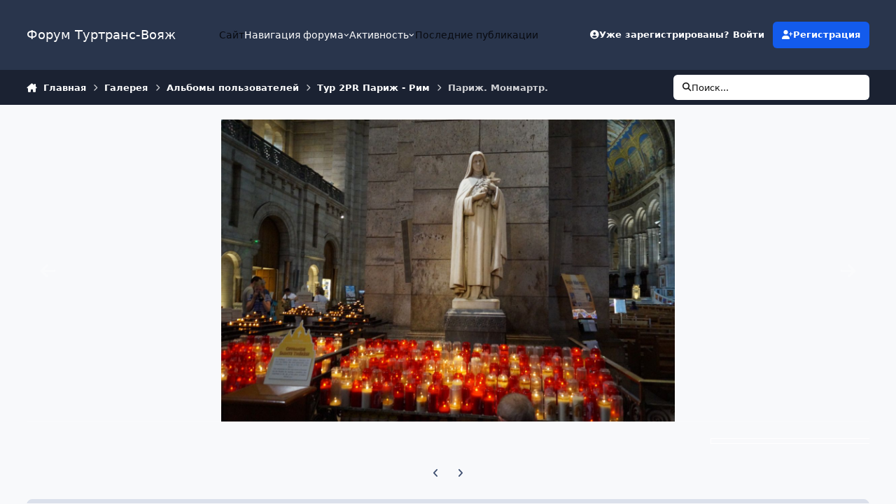

--- FILE ---
content_type: text/html;charset=UTF-8
request_url: https://forum.tourtrans.ru/gallery/image/38940-parizh-monmartr/
body_size: 21816
content:
<!DOCTYPE html>
<html lang="ru-RU" dir="ltr" 

data-ips-path="/gallery/image/38940-parizh-monmartr/"
data-ips-scheme='system'
data-ips-scheme-active='system'
data-ips-scheme-default='system'
data-ips-theme="3"
data-ips-scheme-toggle="true"


    data-ips-guest


data-ips-theme-setting-change-scheme='1'
data-ips-theme-setting-link-panels='1'
data-ips-theme-setting-nav-bar-icons='0'
data-ips-theme-setting-mobile-icons-location='footer'
data-ips-theme-setting-mobile-footer-labels='1'
data-ips-theme-setting-sticky-sidebar='1'
data-ips-theme-setting-flip-sidebar='0'

data-ips-layout='default'



>
	<head data-ips-hook="head">
		<meta charset="utf-8">
		<title data-ips-hook="title">Париж. Монмартр. - Альбомы пользователей - Форум Туртранс-Вояж</title>
		
		
		
			

<!-- IPS Data Layer Start -->
<script>
    /* IPS Configuration */
    const IpsDataLayerConfig = {"_events":{"account_login":{"enabled":true,"formatted_name":"account_login"},"account_logout":{"enabled":true,"formatted_name":"account_logout"},"account_register":{"enabled":true,"formatted_name":"account_register"},"content_comment":{"enabled":false,"formatted_name":"content_comment"},"content_create":{"enabled":false,"formatted_name":"content_create"},"content_react":{"enabled":false,"formatted_name":"content_react"},"content_view":{"enabled":false,"formatted_name":"content_view"},"search":{"enabled":true,"formatted_name":"search"}},"_properties":{"content_container_url":{"event_keys":["content_*","filter_*","sort","file_download"],"pii":false,"formatted_name":"content_container_url","enabled":true,"type":"string","page_level":true},"content_id":{"event_keys":["content_*","file_download"],"pii":false,"formatted_name":"content_id","enabled":true,"type":"number","page_level":true},"author_name":{"event_keys":["content_*","social_reply","file_download"],"pii":true,"formatted_name":"author_name","enabled":true,"type":"string","page_level":true},"content_title":{"event_keys":["content_*","file_download"],"pii":true,"formatted_name":"content_title","enabled":true,"type":"string","page_level":true},"content_url":{"event_keys":["content_*","file_download"],"pii":false,"formatted_name":"content_url","enabled":true,"type":"string","page_level":true},"author_id":{"event_keys":["content_*","social_reply","file_download"],"pii":true,"formatted_name":"author_id","enabled":true,"type":"number | string","replace_with_sso":true,"page_level":true},"comment_type":{"event_keys":["content_comment","content_react","content_quote"],"pii":false,"formatted_name":"comment_type","enabled":true,"type":"string","page_level":false},"comment_url":{"event_keys":["content_comment","content_react","content_quote"],"pii":false,"formatted_name":"comment_url","enabled":true,"type":"string","page_level":false},"community_area":{"event_keys":["filter_*","sort"],"pii":false,"formatted_name":"community_area","enabled":true,"type":"string","page_level":true},"content_age":{"event_keys":["content_*","file_download"],"pii":false,"formatted_name":"content_age","enabled":true,"type":"number","page_level":true},"content_area":{"event_keys":["content_*","filter_*","sort","file_download"],"pii":false,"formatted_name":"content_area","enabled":true,"type":"string","page_level":true},"content_container_id":{"event_keys":["content_*","filter_*","sort","file_download"],"pii":false,"formatted_name":"content_container_id","enabled":true,"type":"number","page_level":true},"content_container_name":{"event_keys":["content_*","filter_*","sort","file_download"],"pii":false,"formatted_name":"content_container_name","enabled":true,"type":"string","page_level":true},"content_container_path":{"event_keys":["content_*"],"pii":false,"formatted_name":"content_container_path","enabled":false,"type":"array","page_level":true,"default":[]},"content_container_type":{"event_keys":["content_*","filter_*","sort","file_download"],"pii":false,"formatted_name":"content_container_type","enabled":true,"type":"string","page_level":true},"content_type":{"event_keys":["content_*","filter_*","sort","file_download"],"pii":false,"formatted_name":"content_type","enabled":true,"type":"string","page_level":true},"file_name":{"event_keys":["file_download"],"pii":false,"formatted_name":"file_name","enabled":true,"type":"string","page_level":false},"ips_time":{"event_keys":["*"],"pii":false,"formatted_name":"ips_time","enabled":true,"type":"number","page_level":true},"page_number":{"event_keys":["content_view","query","filter","sort"],"pii":false,"formatted_name":"page_number","enabled":true,"type":"number","page_level":true},"comment_id":{"event_keys":["content_comment","content_react","content_quote"],"pii":false,"formatted_name":"comment_id","enabled":true,"type":"number","page_level":false},"logged_in":{"event_keys":[],"pii":false,"formatted_name":"logged_in","enabled":true,"type":"number","page_level":true},"logged_in_time":{"event_keys":[],"pii":false,"formatted_name":"logged_in_time","enabled":true,"type":"number","page_level":true},"member_group":{"event_keys":[],"pii":false,"formatted_name":"member_group","enabled":true,"type":"string","page_level":true},"member_group_id":{"event_keys":[],"pii":false,"formatted_name":"member_group_id","enabled":true,"type":"number","page_level":true},"member_id":{"event_keys":[],"pii":true,"formatted_name":"member_id","enabled":true,"type":"number | string","page_level":true,"replace_with_sso":true},"member_name":{"event_keys":[],"pii":true,"formatted_name":"member_name","enabled":true,"type":"string","page_level":true},"profile_group":{"event_keys":["social_*"],"pii":false,"formatted_name":"profile_group","enabled":true,"type":"string","page_level":true},"profile_group_id":{"event_keys":["social_*"],"pii":false,"formatted_name":"profile_group_id","enabled":true,"type":"number","page_level":true},"profile_id":{"event_keys":["social_*"],"pii":true,"formatted_name":"profile_id","enabled":true,"type":"number | string","page_level":true,"replace_with_sso":true},"profile_name":{"event_keys":["social_*"],"pii":true,"formatted_name":"profile_name","enabled":true,"type":"string","page_level":true},"reaction_type":{"event_keys":["content_react"],"pii":false,"formatted_name":"reaction_type","enabled":true,"type":"string","page_level":false},"sort_by":{"event_keys":["*sort"],"pii":false,"formatted_name":"sort_by","enabled":true,"type":"string","page_level":true},"sort_direction":{"event_keys":["*sort"],"pii":false,"formatted_name":"sort_direction","enabled":true,"type":"string","page_level":true},"view_location":{"event_keys":["*_view"],"pii":false,"formatted_name":"view_location","enabled":true,"type":"string","page_level":true,"default":"page"},"query":{"event_keys":["search"],"pii":false,"formatted_name":"query","enabled":true,"type":"string","page_level":false},"filter_title":{"event_keys":["filter_*"],"pii":false,"formatted_name":"filter_title","enabled":true,"type":"string","page_level":false},"ips_key":{"event_keys":["*"],"pii":false,"formatted_name":"ips_key","enabled":false,"type":"string","page_level":true}},"_pii":false,"_pii_groups":[["author_id","author_name"],["member_id","member_name"],["profile_id","profile_name"]]};

    /* IPS Context */
    const IpsDataLayerContext = {"content_container_url":"https:\/\/forum.tourtrans.ru\/gallery\/category\/1-polzovatelskie-galerei\/","content_id":38940,"author_name":null,"content_title":null,"content_url":"https:\/\/forum.tourtrans.ru\/gallery\/image\/38940-parizh-monmartr\/","author_id":null,"community_area":"Галерея","content_age":3034,"content_area":"Галерея","content_container_id":1,"content_container_name":"Альбомы пользователей","content_container_type":"categories","content_type":"allery_image","ips_time":null,"page_number":null,"logged_in":0,"logged_in_time":null,"member_group":"Гость","member_group_id":2,"member_id":null,"member_name":null,"profile_group":null,"profile_group_id":null,"profile_id":null,"profile_name":null,"sort_by":null,"sort_direction":null,"view_location":"page"};

    /* IPS Events */
    const IpsDataLayerEvents = [];
</script>


<!-- Handlers -->

<!-- Initializers -->
<script> let initcodegtm = context => { if ( !(context instanceof Object) ) { return; } /* Set the key and time */ let ips_time = IpsDataLayerConfig._properties.ips_time.enabled ? IpsDataLayerConfig._properties.ips_time.formatted_name : false; let ips_key = IpsDataLayerConfig._properties.ips_key.enabled ? IpsDataLayerConfig._properties.ips_key.formatted_name : false; if ( ips_time ) { context[ips_time] = Math.floor( Date.now() / 1000 ); } if ( ips_key ) { let s = i => { return Math.floor((1 + Math.random()) * Math.pow(16, i)) .toString(16) .substring(1); }; let mt = Date.now(); let sec = Math.floor(mt / 1000); let secString = sec.toString(16); secString = secString.substring( secString.length - 8 ); let ms = ( mt - ( sec * 1000 ) ) * 1000; /* milliseconds*/ let msString = (ms + 0x100000).toString(16).substring(1); let randomId = secString + msString + s(1) + '.' + s(4) + s(4); context[ips_key] = randomId; } for ( let i in context ) { if ( context[i] === null ) { context[i] = undefined; } } try { if (context instanceof Object) { window.dataLayer = window.dataLayer || []; window.dataLayer.push(context); return; } Debug.log( 'Invalid Data Layer Context: The IPS GTM Data Layer Initializer failed because the context wasn\'t an Object' ); } catch (e) { Debug.error('Bad Data Layer Initializer: Event initializer failed!'); } }; initcodegtm(IpsDataLayerContext || {}); </script>
<!-- END Initializers -->

<!-- Head Snippets -->

<!-- END Head Snippets -->

<!-- Event Callbacks -->
<script>
const IpsDataLayerEventHandlers = [
    ( () => _event => { try { if ( (_event._properties instanceof Object) && (typeof _event._key === 'string')) { window.dataLayer = window.dataLayer || []; let properties = {}; for ( let pKey in _event._properties ) { properties[_event._key + '.' + pKey] = _event._properties[pKey]; } window.dataLayer.push( { ...properties, 'event': _event._key } ); return; } Debug.log( 'Invalid Data Layer Event: An event wasn\'t processed by the IPS GTM Data Layer Handler. The event\'s _key has to be a string, and its _properties has to be an Object.' ); } catch (e) { Debug.error( e ); } } )
]
</script>
<!-- END Event Callbacks -->

<!-- Properties Callbacks -->
<script>
const IpsDataLayerPropertiesHandlers = [
    ( () => _properties => { try { if ( _properties instanceof Object ) { delete _properties.event; /* this cannot be set since this handler is NOT for adding GTM events*/ window.dataLayer = window.dataLayer || []; window.dataLayer.push( _properties ); } } catch (e) { Debug.error( e ); } } )
]
</script>
<!-- END Properties Callbacks -->

<!-- END Handlers -->

<!-- IPS Data Layer End -->

		
		

	
	<script>(() => document.documentElement.setAttribute('data-ips-scheme', (window.matchMedia('(prefers-color-scheme:dark)').matches) ? 'dark':'light'))();</script>

		


	<script>
		(() => {
			function getCookie(n) {
				let v = `; ${document.cookie}`, parts = v.split(`; ${n}=`);
				if (parts.length === 2) return parts.pop().split(';').shift();
			}
			
			const s = getCookie('ips4_scheme_preference');
			if(!s || s === document.documentElement.getAttribute("data-ips-scheme-active")) return;
			if(s === "system"){
				document.documentElement.setAttribute('data-ips-scheme',(window.matchMedia('(prefers-color-scheme:dark)').matches)?'dark':'light');
			} else {
				document.documentElement.setAttribute("data-ips-scheme",s);
			}
			document.documentElement.setAttribute("data-ips-scheme-active",s);
		})();
	</script>

		
		
		
		
		


	<!--!Font Awesome Free 6 by @fontawesome - https://fontawesome.com License - https://fontawesome.com/license/free Copyright 2024 Fonticons, Inc.-->
	<link rel='stylesheet' href='//forum.tourtrans.ru/applications/core/interface/static/fontawesome/css/all.min.css?v=6.7.2'>



	<link rel='stylesheet' href='//forum.tourtrans.ru/static/css/core_global_framework_framework.css?v=7ae54a1a9d1761643207'>

	<link rel='stylesheet' href='//forum.tourtrans.ru/static/css/core_global_flags.css?v=7ae54a1a9d1761643207'>

	<link rel='stylesheet' href='//forum.tourtrans.ru/static/css/core_front_core.css?v=7ae54a1a9d1761643207'>

	<link rel='stylesheet' href='//forum.tourtrans.ru/static/css/gallery_front_gallery.css?v=7ae54a1a9d1761643207'>


<!-- Content Config CSS Properties -->
<style id="contentOptionsCSS">
    :root {
        --i-embed-max-width: 500px;
        --i-embed-default-width: 500px;
        --i-embed-media-max-width: 100%;
    }
</style>



	
	
	<style id="themeVariables">
		
			:root{


}
		
	</style>

	
		<style id="themeCustomCSS">
			
		</style>
	

	


		



	<meta name="viewport" content="width=device-width, initial-scale=1, viewport-fit=cover">
	<meta name="apple-mobile-web-app-status-bar-style" content="black-translucent">
	
	
	
		<meta name="twitter:card" content="summary_large_image">
	
	
	
		
			
				
					<meta property="og:title" content="Париж. Монмартр.">
				
			
		
	
		
			
				
					<meta property="og:type" content="website">
				
			
		
	
		
			
				
					<meta property="og:url" content="https://forum.tourtrans.ru/gallery/image/38940-parizh-monmartr/">
				
			
		
	
		
			
				
			
		
	
		
			
				
			
		
	
		
			
				
					<meta property="og:updated_time" content="2017-07-19T14:00:40Z">
				
			
		
	
		
			
				
					<meta property="og:image" content="https://forum.tourtrans.ru/uploads/gallery_19602_1529_5858824.jpg">
				
			
		
	
		
			
				
					<meta property="og:image:type" content="image/jpeg">
				
			
		
	
		
			
				
					<meta property="og:site_name" content="Форум Туртранс-Вояж">
				
			
		
	
		
			
				
					<meta property="og:locale" content="ru_RU">
				
			
		
	
	
		
			<link rel="canonical" href="https://forum.tourtrans.ru/gallery/image/38940-parizh-monmartr/">
		
	
		
			<link rel="preload" href="https://forum.tourtrans.ru/uploads/gallery_19602_1529_5858824.jpg" as="image" type="image/jpeg" />
		
	
	
	
	
	
	<link rel="manifest" href="https://forum.tourtrans.ru/manifest.webmanifest/">
	
	

	
	
		
	
		
	
		
	
		
	
		
	
		
	
		
	
		
	
		
	
		
	
		
	
		
	
		
	
		
	
		
	
		
	
		
	
		
	
		
	
		
	
		
	
		
	
		
	
		
			<link rel="apple-touch-icon" href="https://forum.tourtrans.ru/uploads/monthly_2021_12/apple-touch-icon-180x180.png?v=1712065087">
		
	

	
	


		

	
	<link rel='icon' href='https://forum.tourtrans.ru/uploads/monthly_2023_08/ttv_logo_300x300.jpg' type="image/jpeg">

	</head>
	<body data-ips-hook="body" class="ipsApp ipsApp_front " data-contentClass="IPS\gallery\Image" data-controller="core.front.core.app,core.front.core.dataLayer" data-pageApp="gallery" data-pageLocation="front" data-pageModule="gallery" data-pageController="view" data-id="38940" >
		<a href="#ipsLayout__main" class="ipsSkipToContent">Перейти к содержанию</a>
		
		
			

<!-- IPS Data Body Start -->

<!-- Handlers -->

<!-- END Handlers -->

<!-- IPS Data Layer Body End -->
		
		

<i-pull-to-refresh aria-hidden="true">
	<div class="iPullToRefresh"></div>
</i-pull-to-refresh>
		


	<i-pwa-install id="ipsPwaInstall">
		
		
			
		
			
		
			
		
			
		
			
		
			
		
			
		
			
		
			
		
			
		
			
		
			
		
			
		
			
		
			
		
			
		
			
		
			
		
			
		
			
		
			
		
			
		
			
		
			
				<img src="https://forum.tourtrans.ru/uploads/monthly_2021_12/apple-touch-icon-180x180.png" alt="" width="180" height="180" class="iPwaInstall__icon">
			
		
		<div class="iPwaInstall__content">
			<div class="iPwaInstall__title">View in the app</div>
			<p class="iPwaInstall__desc">A better way to browse. <strong>Learn more</strong>.</p>
		</div>
		<button type="button" class="iPwaInstall__learnMore" popovertarget="iPwaInstall__learnPopover">Learn more</button>
		<button type="button" class="iPwaInstall__dismiss" id="iPwaInstall__dismiss"><span aria-hidden="true">&times;</span><span class="ipsInvisible">Dismiss</span></button>
	</i-pwa-install>
	
	<i-card popover id="iPwaInstall__learnPopover">
		<button class="iCardDismiss" type="button" tabindex="-1" popovertarget="iPwaInstall__learnPopover" popovertargetaction="hide">Close</button>
		<div class="iCard">
			<div class="iCard__content iPwaInstallPopover">
				<div class="i-flex i-gap_2">
					
						
					
						
					
						
					
						
					
						
					
						
					
						
					
						
					
						
					
						
					
						
					
						
					
						
					
						
					
						
					
						
					
						
					
						
					
						
					
						
					
						
					
						
					
						
					
						
							<img src="https://forum.tourtrans.ru/uploads/monthly_2021_12/apple-touch-icon-180x180.png" alt="" width="180" height="180" class="iPwaInstallPopover__icon">
						
					
					<div class="i-flex_11 i-align-self_center">
						<div class="i-font-weight_700 i-color_hard">Форум Туртранс-Вояж</div>
						<p>A full-screen app on your home screen with push notifications, badges and more.</p>
					</div>
				</div>

				<div class="iPwaInstallPopover__ios">
					<div class="iPwaInstallPopover__title">
						<svg xmlns="http://www.w3.org/2000/svg" viewBox="0 0 384 512"><path d="M318.7 268.7c-.2-36.7 16.4-64.4 50-84.8-18.8-26.9-47.2-41.7-84.7-44.6-35.5-2.8-74.3 20.7-88.5 20.7-15 0-49.4-19.7-76.4-19.7C63.3 141.2 4 184.8 4 273.5q0 39.3 14.4 81.2c12.8 36.7 59 126.7 107.2 125.2 25.2-.6 43-17.9 75.8-17.9 31.8 0 48.3 17.9 76.4 17.9 48.6-.7 90.4-82.5 102.6-119.3-65.2-30.7-61.7-90-61.7-91.9zm-56.6-164.2c27.3-32.4 24.8-61.9 24-72.5-24.1 1.4-52 16.4-67.9 34.9-17.5 19.8-27.8 44.3-25.6 71.9 26.1 2 49.9-11.4 69.5-34.3z"/></svg>
						<span>To install this app on iOS and iPadOS</span>
					</div>
					<ol class="ipsList ipsList--bullets i-color_soft i-margin-top_2">
						<li>Tap the <svg xmlns='http://www.w3.org/2000/svg' viewBox='0 0 416 550.4' class='iPwaInstallPopover__svg'><path d='M292.8 129.6 208 44.8l-84.8 84.8-22.4-22.4L208 0l107.2 107.2-22.4 22.4Z'/><path d='M192 22.4h32v336h-32v-336Z'/><path d='M368 550.4H48c-27.2 0-48-20.8-48-48v-288c0-27.2 20.8-48 48-48h112v32H48c-9.6 0-16 6.4-16 16v288c0 9.6 6.4 16 16 16h320c9.6 0 16-6.4 16-16v-288c0-9.6-6.4-16-16-16H256v-32h112c27.2 0 48 20.8 48 48v288c0 27.2-20.8 48-48 48Z'/></svg> Share icon in Safari</li>
						<li>Scroll the menu and tap <strong>Add to Home Screen</strong>.</li>
						<li>Tap <strong>Add</strong> in the top-right corner.</li>
					</ol>
				</div>
				<div class="iPwaInstallPopover__android">
					<div class="iPwaInstallPopover__title">
						<svg xmlns="http://www.w3.org/2000/svg" viewBox="0 0 576 512"><path d="M420.6 301.9a24 24 0 1 1 24-24 24 24 0 0 1 -24 24m-265.1 0a24 24 0 1 1 24-24 24 24 0 0 1 -24 24m273.7-144.5 47.9-83a10 10 0 1 0 -17.3-10h0l-48.5 84.1a301.3 301.3 0 0 0 -246.6 0L116.2 64.5a10 10 0 1 0 -17.3 10h0l47.9 83C64.5 202.2 8.2 285.6 0 384H576c-8.2-98.5-64.5-181.8-146.9-226.6"/></svg>
						<span>To install this app on Android</span>
					</div>
					<ol class="ipsList ipsList--bullets i-color_soft i-margin-top_2">
						<li>Tap the 3-dot menu (⋮) in the top-right corner of the browser.</li>
						<li>Tap <strong>Add to Home screen</strong> or <strong>Install app</strong>.</li>
						<li>Confirm by tapping <strong>Install</strong>.</li>
					</ol>
				</div>
			</div>
		</div>
	</i-card>

		
		<div class="ipsLayout" id="ipsLayout" data-ips-hook="layout">
			
			<div class="ipsLayout__app" data-ips-hook="app">
				
				<div data-ips-hook="mobileHeader" class="ipsMobileHeader ipsResponsive_header--mobile">
					
<a href="https://forum.tourtrans.ru/" data-ips-hook="logo" class="ipsLogo ipsLogo--mobile" accesskey="1">
	
		

		

	
  	<div class="ipsLogo__text">
		<span class="ipsLogo__name" data-ips-theme-text="set__i-logo-text">Форум Туртранс-Вояж</span>
		
			<span class="ipsLogo__slogan" data-ips-theme-text="set__i-logo-slogan"></span>
		
	</div>
</a>
					
<ul data-ips-hook="mobileNavHeader" class="ipsMobileNavIcons ipsResponsive_header--mobile">
	
		<li data-el="guest">
			<button type="button" class="ipsMobileNavIcons__button ipsMobileNavIcons__button--primary" aria-controls="ipsOffCanvas--guest" aria-expanded="false" data-ipscontrols>
				<span>Войти</span>
			</button>
		</li>
	
	
	
		
	
    
	
	
</ul>
				</div>
				
				


				
					
<nav class="ipsBreadcrumb ipsBreadcrumb--mobile ipsResponsive_header--mobile" aria-label="Breadcrumbs" >
	<ol itemscope itemtype="https://schema.org/BreadcrumbList" class="ipsBreadcrumb__list">
		<li itemprop="itemListElement" itemscope itemtype="https://schema.org/ListItem">
			<a title="Главная" href="https://forum.tourtrans.ru/" itemprop="item">
				<i class="fa-solid fa-house-chimney"></i> <span itemprop="name">Главная</span>
			</a>
			<meta itemprop="position" content="1">
		</li>
		
		
		
			
				<li itemprop="itemListElement" itemscope itemtype="https://schema.org/ListItem">
					<a href="https://forum.tourtrans.ru/gallery/" itemprop="item">
						<span itemprop="name">Галерея </span>
					</a>
					<meta itemprop="position" content="2">
				</li>
			
			
		
			
				<li itemprop="itemListElement" itemscope itemtype="https://schema.org/ListItem">
					<a href="https://forum.tourtrans.ru/gallery/category/1-polzovatelskie-galerei/" itemprop="item">
						<span itemprop="name">Альбомы пользователей </span>
					</a>
					<meta itemprop="position" content="3">
				</li>
			
			
		
			
				<li itemprop="itemListElement" itemscope itemtype="https://schema.org/ListItem">
					<a href="https://forum.tourtrans.ru/gallery/album/1529-tur-2pr-parizh-rim/" itemprop="item">
						<span itemprop="name">Тур 2PR Париж - Рим </span>
					</a>
					<meta itemprop="position" content="4">
				</li>
			
			
		
			
				<li aria-current="location" itemprop="itemListElement" itemscope itemtype="https://schema.org/ListItem">
					<span itemprop="name">Париж. Монмартр.</span>
					<meta itemprop="position" content="5">
				</li>
			
			
		
	</ol>
	<ul class="ipsBreadcrumb__feed" data-ips-hook="feed">
		
		<li >
			<a data-action="defaultStream" href="https://forum.tourtrans.ru/discover/266/" ><i class="fa-regular fa-file-lines"></i> <span data-role="defaultStreamName">Последнее</span></a>
		</li>
	</ul>
</nav>
				
				
					<header data-ips-hook="header" class="ipsHeader ipsResponsive_header--desktop">
						
						
							<div data-ips-hook="primaryHeader" class="ipsHeader__primary" >
								<div class="ipsWidth ipsHeader__align">
									<div data-ips-header-position="4" class="ipsHeader__start">


	
		<div data-ips-header-content='logo'>
			<!-- logo -->
			
				
<a href="https://forum.tourtrans.ru/" data-ips-hook="logo" class="ipsLogo ipsLogo--desktop" accesskey="1">
	
		

		

	
  	<div class="ipsLogo__text">
		<span class="ipsLogo__name" data-ips-theme-text="set__i-logo-text">Форум Туртранс-Вояж</span>
		
			<span class="ipsLogo__slogan" data-ips-theme-text="set__i-logo-slogan"></span>
		
	</div>
</a>
			
			
			    
			    
			    
			    
			
		</div>
	

	

	

	

	
</div>
									<div data-ips-header-position="5" class="ipsHeader__center">


	

	
		<div data-ips-header-content='navigation'>
			<!-- navigation -->
			
			
			    
				    


<nav data-ips-hook="navBar" class="ipsNav" aria-label="Primary">
	<i-navigation-menu>
		<ul class="ipsNavBar" data-role="menu">
			


	
		
		
		
		<li  data-id="20"  data-navApp="core" data-navExt="CustomItem" >
			
			
				
					<a href="https://www.tourtrans.ru" target='_blank' rel="noopener" data-navItem-id="20" >
						<span class="ipsNavBar__icon" aria-hidden="true">
							
								<i class="fa-solid" style="--icon:'\f1c5'"></i>
							
						</span>
						<span class="ipsNavBar__text">
							<span class="ipsNavBar__label">Сайт</span>
						</span>
					</a>
				
			
		</li>
	

	
		
		
			
		
		
		<li  data-id="1" data-active data-navApp="core" data-navExt="Menu" >
			
			
				
					<button aria-expanded="false" aria-controls="elNavSecondary_1" data-ipscontrols type="button">
						<span class="ipsNavBar__icon" aria-hidden="true">
							
								<i class="fa-solid" style="--icon:'\f1c5'"></i>
							
						</span>
						<span class="ipsNavBar__text">
							<span class="ipsNavBar__label">Навигация форума</span>
							<i class="fa-solid fa-angle-down"></i>
						</span>
					</button>
					
						<ul class='ipsNav__dropdown' id='elNavSecondary_1' data-ips-hidden-light-dismiss hidden>
							


	
		
		
		
		<li  data-id="10"  data-navApp="forums" data-navExt="Forums" >
			
			
				
					<a href="https://forum.tourtrans.ru"  data-navItem-id="10" >
						<span class="ipsNavBar__icon" aria-hidden="true">
							
								<i class="fa-solid" style="--icon:'\f075'"></i>
							
						</span>
						<span class="ipsNavBar__text">
							<span class="ipsNavBar__label">Главная</span>
						</span>
					</a>
				
			
		</li>
	

	
		
		
		
		<li  data-id="15"  data-navApp="core" data-navExt="Guidelines" >
			
			
				
					<a href="https://forum.tourtrans.ru/guidelines/"  data-navItem-id="15" >
						<span class="ipsNavBar__icon" aria-hidden="true">
							
								<i class="fa-solid" style="--icon:'\f058'"></i>
							
						</span>
						<span class="ipsNavBar__text">
							<span class="ipsNavBar__label">Правила</span>
						</span>
					</a>
				
			
		</li>
	

	
		
		
		
		<li  data-id="21"  data-navApp="core" data-navExt="CustomItem" >
			
			
				
					<a href="https://forum.tourtrans.ru/staff/"  data-navItem-id="21" >
						<span class="ipsNavBar__icon" aria-hidden="true">
							
								<i class="fa-solid" style="--icon:'\f1c5'"></i>
							
						</span>
						<span class="ipsNavBar__text">
							<span class="ipsNavBar__label">Модераторы</span>
						</span>
					</a>
				
			
		</li>
	

	
		
		
		
		<li  data-id="17"  data-navApp="core" data-navExt="OnlineUsers" >
			
			
				
					<a href="https://forum.tourtrans.ru/online/"  data-navItem-id="17" >
						<span class="ipsNavBar__icon" aria-hidden="true">
							
								<i class="fa-solid" style="--icon:'\f017'"></i>
							
						</span>
						<span class="ipsNavBar__text">
							<span class="ipsNavBar__label">Пользователи онлайн</span>
						</span>
					</a>
				
			
		</li>
	

	
		
		
			
		
		
		<li  data-id="13" data-active data-navApp="gallery" data-navExt="Gallery" >
			
			
				
					<a href="https://forum.tourtrans.ru/gallery/"  data-navItem-id="13" aria-current="page">
						<span class="ipsNavBar__icon" aria-hidden="true">
							
								<i class="fa-solid" style="--icon:'\f87c'"></i>
							
						</span>
						<span class="ipsNavBar__text">
							<span class="ipsNavBar__label">Галерея</span>
						</span>
					</a>
				
			
		</li>
	

	
		
		
		
		<li  data-id="11"  data-navApp="blog" data-navExt="Blogs" >
			
			
				
					<a href="https://forum.tourtrans.ru/blogs/"  data-navItem-id="11" >
						<span class="ipsNavBar__icon" aria-hidden="true">
							
								<i class="fa-solid" style="--icon:'\f044'"></i>
							
						</span>
						<span class="ipsNavBar__text">
							<span class="ipsNavBar__label">Блоги</span>
						</span>
					</a>
				
			
		</li>
	

	
		
		
		
		<li  data-id="12"  data-navApp="calendar" data-navExt="Calendar" >
			
			
				
					<a href="https://forum.tourtrans.ru/events/"  data-navItem-id="12" >
						<span class="ipsNavBar__icon" aria-hidden="true">
							
								<i class="fa-solid" style="--icon:'\f133'"></i>
							
						</span>
						<span class="ipsNavBar__text">
							<span class="ipsNavBar__label">События</span>
						</span>
					</a>
				
			
		</li>
	

	

	

						</ul>
					
				
			
		</li>
	

	
		
		
		
		<li  data-id="2"  data-navApp="core" data-navExt="Menu" >
			
			
				
					<button aria-expanded="false" aria-controls="elNavSecondary_2" data-ipscontrols type="button">
						<span class="ipsNavBar__icon" aria-hidden="true">
							
								<i class="fa-solid" style="--icon:'\f1c5'"></i>
							
						</span>
						<span class="ipsNavBar__text">
							<span class="ipsNavBar__label">Активность</span>
							<i class="fa-solid fa-angle-down"></i>
						</span>
					</button>
					
						<ul class='ipsNav__dropdown' id='elNavSecondary_2' data-ips-hidden-light-dismiss hidden>
							


	
		
		
		
		<li  data-id="4"  data-navApp="core" data-navExt="AllActivity" >
			
			
				
					<a href="https://forum.tourtrans.ru/discover/"  data-navItem-id="4" >
						<span class="ipsNavBar__icon" aria-hidden="true">
							
								<i class="fa-solid" style="--icon:'\f0ca'"></i>
							
						</span>
						<span class="ipsNavBar__text">
							<span class="ipsNavBar__label">Активность</span>
						</span>
					</a>
				
			
		</li>
	

	
		
		
		
		<li  data-id="5"  data-navApp="core" data-navExt="YourActivityStreams" >
			
			
				<button aria-expanded="false" aria-controls="elNavSecondary_5" data-ipscontrols type="button">
					<span class="ipsNavBar__icon" aria-hidden="true">
						
							<i class="fa-solid" style="--icon:'\f0ae'"></i>
						
					</span>
					<span class="ipsNavBar__text">
						<span class="ipsNavBar__label">Ленты моей активности</span>
						<i class="fa-solid fa-angle-down"></i>
					</span>
				</button>
				
					<ul class='ipsNav__dropdown' id='elNavSecondary_5'  hidden>
						

	
		
			<li data-streamid='266'>
				<a href='https://forum.tourtrans.ru/discover/266/' >
					<span class="ipsNavBar__icon" aria-hidden="true">
						
							<i class="fa-solid" style="--icon:'\f4fd'"></i>
						
					</span>
					<span class="ipsNavBar__text">
						<span class="ipsNavBar__label">Последнее</span>
					</span>
				</a>
			</li>
		
	

					</ul>
				
			
		</li>
	

	

	

	
		
		
		
		<li  data-id="8"  data-navApp="core" data-navExt="Search" >
			
			
				
					<a href="https://forum.tourtrans.ru/search/"  data-navItem-id="8" >
						<span class="ipsNavBar__icon" aria-hidden="true">
							
								<i class="fa-solid" style="--icon:'\f002'"></i>
							
						</span>
						<span class="ipsNavBar__text">
							<span class="ipsNavBar__label">Поиск</span>
						</span>
					</a>
				
			
		</li>
	

						</ul>
					
				
			
		</li>
	

	

	
		
		
		
		<li  data-id="22"  data-navApp="core" data-navExt="YourActivityStreamsItem" data-streamid='22'>
			
			
				
					<a href="https://forum.tourtrans.ru/discover/266/"  data-navItem-id="22" >
						<span class="ipsNavBar__icon" aria-hidden="true">
							
								<i class="fa-solid" style="--icon:'\f4fd'"></i>
							
						</span>
						<span class="ipsNavBar__text">
							<span class="ipsNavBar__label">Последние публикации</span>
						</span>
					</a>
				
			
		</li>
	

			<li data-role="moreLi" hidden>
				<button aria-expanded="false" aria-controls="nav__more" data-ipscontrols type="button">
					<span class="ipsNavBar__icon" aria-hidden="true">
						<i class="fa-solid fa-bars"></i>
					</span>
					<span class="ipsNavBar__text">
						<span class="ipsNavBar__label">Больше</span>
						<i class="fa-solid fa-angle-down"></i>
					</span>
				</button>
				<ul class="ipsNav__dropdown" id="nav__more" data-role="moreMenu" data-ips-hidden-light-dismiss hidden></ul>
			</li>
		</ul>
		<div class="ipsNavPriority js-ipsNavPriority" aria-hidden="true">
			<ul class="ipsNavBar" data-role="clone">
				<li data-role="moreLiClone">
					<button aria-expanded="false" aria-controls="nav__more" data-ipscontrols type="button">
						<span class="ipsNavBar__icon" aria-hidden="true">
							<i class="fa-solid fa-bars"></i>
						</span>
						<span class="ipsNavBar__text">
							<span class="ipsNavBar__label">Больше</span>
							<i class="fa-solid fa-angle-down"></i>
						</span>
					</button>
				</li>
				


	
		
		
		
		<li  data-id="20"  data-navApp="core" data-navExt="CustomItem" >
			
			
				
					<a href="https://www.tourtrans.ru" target='_blank' rel="noopener" data-navItem-id="20" >
						<span class="ipsNavBar__icon" aria-hidden="true">
							
								<i class="fa-solid" style="--icon:'\f1c5'"></i>
							
						</span>
						<span class="ipsNavBar__text">
							<span class="ipsNavBar__label">Сайт</span>
						</span>
					</a>
				
			
		</li>
	

	
		
		
			
		
		
		<li  data-id="1" data-active data-navApp="core" data-navExt="Menu" >
			
			
				
					<button aria-expanded="false" aria-controls="elNavSecondary_1" data-ipscontrols type="button">
						<span class="ipsNavBar__icon" aria-hidden="true">
							
								<i class="fa-solid" style="--icon:'\f1c5'"></i>
							
						</span>
						<span class="ipsNavBar__text">
							<span class="ipsNavBar__label">Навигация форума</span>
							<i class="fa-solid fa-angle-down"></i>
						</span>
					</button>
					
				
			
		</li>
	

	
		
		
		
		<li  data-id="2"  data-navApp="core" data-navExt="Menu" >
			
			
				
					<button aria-expanded="false" aria-controls="elNavSecondary_2" data-ipscontrols type="button">
						<span class="ipsNavBar__icon" aria-hidden="true">
							
								<i class="fa-solid" style="--icon:'\f1c5'"></i>
							
						</span>
						<span class="ipsNavBar__text">
							<span class="ipsNavBar__label">Активность</span>
							<i class="fa-solid fa-angle-down"></i>
						</span>
					</button>
					
				
			
		</li>
	

	

	
		
		
		
		<li  data-id="22"  data-navApp="core" data-navExt="YourActivityStreamsItem" data-streamid='22'>
			
			
				
					<a href="https://forum.tourtrans.ru/discover/266/"  data-navItem-id="22" >
						<span class="ipsNavBar__icon" aria-hidden="true">
							
								<i class="fa-solid" style="--icon:'\f4fd'"></i>
							
						</span>
						<span class="ipsNavBar__text">
							<span class="ipsNavBar__label">Последние публикации</span>
						</span>
					</a>
				
			
		</li>
	

			</ul>
		</div>
	</i-navigation-menu>
</nav>
			    
			    
			    
			    
			
		</div>
	

	

	

	
</div>
									<div data-ips-header-position="6" class="ipsHeader__end">


	

	

	
		<div data-ips-header-content='user'>
			<!-- user -->
			
			
			    
			    
				    

	<ul id="elUserNav" data-ips-hook="userBarGuest" class="ipsUserNav ipsUserNav--guest">
        
		
        
        
        
            
            <li id="elSignInLink" data-el="sign-in">
                <button type="button" id="elUserSignIn" popovertarget="elUserSignIn_menu" style="--_anchor: --elUserSignIn;" class="ipsUserNav__link">
                	<i class="fa-solid fa-circle-user"></i>
                	<span class="ipsUserNav__text">Уже зарегистрированы? Войти</span>
                </button>                
                
<i-dropdown popover id="elUserSignIn_menu" style="--_anchor: --elUserSignIn;">
	<div class="iDropdown">
		<form accept-charset='utf-8' method='post' action='https://forum.tourtrans.ru/login/'>
			<input type="hidden" name="csrfKey" value="8bcedcd87d9aebe6dd283560722e3c3b">
			<input type="hidden" name="ref" value="aHR0cHM6Ly9mb3J1bS50b3VydHJhbnMucnUvZ2FsbGVyeS9pbWFnZS8zODk0MC1wYXJpemgtbW9ubWFydHIv">
			<div data-role="loginForm">
				
				
				
					
<div class="">
	<h4 class="ipsTitle ipsTitle--h3 i-padding_2 i-padding-bottom_0 i-color_hard">Войти</h4>
	<ul class='ipsForm ipsForm--vertical ipsForm--login-popup'>
		<li class="ipsFieldRow ipsFieldRow--noLabel ipsFieldRow--fullWidth">
			<label class="ipsFieldRow__label" for="login_popup_email">Email адрес</label>
			<div class="ipsFieldRow__content">
                <input type="email" class='ipsInput ipsInput--text' placeholder="Email адрес" name="auth" autocomplete="email" id='login_popup_email'>
			</div>
		</li>
		<li class="ipsFieldRow ipsFieldRow--noLabel ipsFieldRow--fullWidth">
			<label class="ipsFieldRow__label" for="login_popup_password">Пароль</label>
			<div class="ipsFieldRow__content">
				<input type="password" class='ipsInput ipsInput--text' placeholder="Пароль" name="password" autocomplete="current-password" id='login_popup_password'>
			</div>
		</li>
		<li class="ipsFieldRow ipsFieldRow--checkbox">
			<input type="checkbox" name="remember_me" id="remember_me_checkbox_popup" value="1" checked class="ipsInput ipsInput--toggle">
			<div class="ipsFieldRow__content">
				<label class="ipsFieldRow__label" for="remember_me_checkbox_popup">Запомнить</label>
				<div class="ipsFieldRow__desc">Не рекомендуется для компьютеров с общим доступом</div>
			</div>
		</li>
		<li class="ipsSubmitRow">
			<button type="submit" name="_processLogin" value="usernamepassword" class="ipsButton ipsButton--primary i-width_100p">Войти</button>
			
				<p class="i-color_soft i-link-color_inherit i-font-weight_500 i-font-size_-1 i-margin-top_2">
					
						<a href='https://forum.tourtrans.ru/lostpassword/' data-ipsDialog data-ipsDialog-title='Забыли пароль?'>
					
					Забыли пароль?</a>
				</p>
			
		</li>
	</ul>
</div>
				
			</div>
		</form>
	</div>
</i-dropdown>
            </li>
            
        
		
			<li data-el="sign-up">
				
					<a href="https://forum.tourtrans.ru/register/" class="ipsUserNav__link ipsUserNav__link--sign-up" data-ipsdialog data-ipsdialog-size="narrow" data-ipsdialog-title="Регистрация"  id="elRegisterButton">
						<i class="fa-solid fa-user-plus"></i>
						<span class="ipsUserNav__text">Регистрация</span>
					</a>
				
			</li>
		
		
	</ul>

			    
			    
			    
			
		</div>
	

	

	
</div>
								</div>
							</div>
						
						
							<div data-ips-hook="secondaryHeader" class="ipsHeader__secondary" >
								<div class="ipsWidth ipsHeader__align">
									<div data-ips-header-position="7" class="ipsHeader__start">


	

	

	

	
		<div data-ips-header-content='breadcrumb'>
			<!-- breadcrumb -->
			
			
			    
			    
			    
				    
<nav class="ipsBreadcrumb ipsBreadcrumb--top " aria-label="Breadcrumbs" >
	<ol itemscope itemtype="https://schema.org/BreadcrumbList" class="ipsBreadcrumb__list">
		<li itemprop="itemListElement" itemscope itemtype="https://schema.org/ListItem">
			<a title="Главная" href="https://forum.tourtrans.ru/" itemprop="item">
				<i class="fa-solid fa-house-chimney"></i> <span itemprop="name">Главная</span>
			</a>
			<meta itemprop="position" content="1">
		</li>
		
		
		
			
				<li itemprop="itemListElement" itemscope itemtype="https://schema.org/ListItem">
					<a href="https://forum.tourtrans.ru/gallery/" itemprop="item">
						<span itemprop="name">Галерея </span>
					</a>
					<meta itemprop="position" content="2">
				</li>
			
			
		
			
				<li itemprop="itemListElement" itemscope itemtype="https://schema.org/ListItem">
					<a href="https://forum.tourtrans.ru/gallery/category/1-polzovatelskie-galerei/" itemprop="item">
						<span itemprop="name">Альбомы пользователей </span>
					</a>
					<meta itemprop="position" content="3">
				</li>
			
			
		
			
				<li itemprop="itemListElement" itemscope itemtype="https://schema.org/ListItem">
					<a href="https://forum.tourtrans.ru/gallery/album/1529-tur-2pr-parizh-rim/" itemprop="item">
						<span itemprop="name">Тур 2PR Париж - Рим </span>
					</a>
					<meta itemprop="position" content="4">
				</li>
			
			
		
			
				<li aria-current="location" itemprop="itemListElement" itemscope itemtype="https://schema.org/ListItem">
					<span itemprop="name">Париж. Монмартр.</span>
					<meta itemprop="position" content="5">
				</li>
			
			
		
	</ol>
	<ul class="ipsBreadcrumb__feed" data-ips-hook="feed">
		
		<li >
			<a data-action="defaultStream" href="https://forum.tourtrans.ru/discover/266/" ><i class="fa-regular fa-file-lines"></i> <span data-role="defaultStreamName">Последнее</span></a>
		</li>
	</ul>
</nav>
			    
			    
			
		</div>
	

	
</div>
									<div data-ips-header-position="8" class="ipsHeader__center">


	

	

	

	

	
</div>
									<div data-ips-header-position="9" class="ipsHeader__end">


	

	

	

	

	
		<div data-ips-header-content='search'>
			<!-- search -->
			
			
			    
			    
			    
			    
				    

	<button class='ipsSearchPseudo' popovertarget="ipsSearchDialog" type="button">
		<i class="fa-solid fa-magnifying-glass"></i>
		<span>Поиск...</span>
	</button>

			    
			
		</div>
	
</div>
								</div>
							</div>
						
					</header>
				
				<main data-ips-hook="main" class="ipsLayout__main" id="ipsLayout__main" tabindex="-1">
					<div class="ipsWidth ipsWidth--main-content">
						<div class="ipsContentWrap">
							
							

							<div class="ipsLayout__columns">
								<section data-ips-hook="primaryColumn" class="ipsLayout__primary-column">
									
									
									
                                    
									

	





    
    

									



<div data-controller='gallery.front.view.image' data-lightboxURL='https://forum.tourtrans.ru/gallery/image/38940-parizh-monmartr/' class="ipsBlockSpacer">
	<div class='ipsPull i-margin-bottom_block'>
		<div class='elGalleryHeader'>
			

<div id="elGalleryImage" class="elGalleryImage" data-role="imageFrame" data-image-id="38940" data-imagesizes="{&quot;large&quot;:[1351,900],&quot;medium&quot;:[600,400],&quot;small&quot;:[240,160],&quot;thumb&quot;:[100,100]}" >
	
		<div class="cGalleryViewImage" data-role="notesWrapper" data-controller="gallery.front.view.notes" data-imageid="38940"  data-notesdata="[]" data-ips-hook="imageContainer">
			<a href="https://forum.tourtrans.ru/uploads/gallery_19602_1529_5858824.jpg" title="Просмотр в лайтбоксе" data-ipslightbox>
				
                
				<img src="https://forum.tourtrans.ru/uploads/gallery_19602_1529_5858824.jpg" alt="Париж. Монмартр." width="240" height="160"  title="Париж. Монмартр." data-role="theImage" fetchpriority="high" decoding="sync">
			</a>
			
		</div>
        	


		<div class="cGalleryImageFade">
			
				<button type="button" id="elImageTools" popovertarget="elImageTools_menu" style="--_anchor: --elImageTools;" class="ipsButton ipsButton--overlay ipsJS_show cGalleryViewImage_controls"><span>Инструменты</span> <i class="fa-solid fa-caret-down"></i></button>
				<i-dropdown popover id="elImageTools_menu" style="--_anchor: --elImageTools;">
					<div class="iDropdown">
						<ul class="iDropdown__items">
							
							
							
								<li>
									<a href="https://forum.tourtrans.ru/gallery/image/38940-parizh-monmartr/?&amp;do=download" title="Скачать"><i class="fa-solid fa-download"></i> Скачать</a>
								</li>
							
						</ul>
					</div>
				</i-dropdown>
			
		</div>
	
	<span class="elGalleryImageNav">
       
            <a href="https://forum.tourtrans.ru/gallery/image/38940-parizh-monmartr/?&amp;browse=1&amp;do=previous" class="elGalleryImageNav_prev" data-action="changeImage" data-direction="prev"><i class="fa-solid fa-arrow-left"></i></a>
            <a href="https://forum.tourtrans.ru/gallery/image/38940-parizh-monmartr/?&amp;browse=1&amp;do=next" class="elGalleryImageNav_next" data-action="changeImage" data-direction="next"><i class="fa-solid fa-arrow-right"></i></a>
        
	</span>
</div>
		</div>
        
            



<div class='cGalleryImageThumbs'>
	<ol class='ipsCarousel ipsCarousel--images ipsCarousel--gallery-image-thumbs' id='gallery-image-thumbs' tabindex="0">
		
		
			


<li  style='--i-ratio:240/160' data-image-id="38944"  >
	<figure class='ipsFigure'>
		
		<a href='https://forum.tourtrans.ru/gallery/image/38944-parizh-monmartr/' title='Просмотр изображения Париж. Монмартр.' class='ipsFigure__main' data-action="changeImage">
			<img src='https://forum.tourtrans.ru/uploads/sml_gallery_19602_1529_3565106.jpg' alt="Париж. Монмартр." loading="lazy">
		</a>
		
		

	</figure>
</li>
			
		
			


<li  style='--i-ratio:240/160' data-image-id="38943"  >
	<figure class='ipsFigure'>
		
		<a href='https://forum.tourtrans.ru/gallery/image/38943-parizh-monmartr-nash-lyubimyy-gid-vladimir/' title='Просмотр изображения Париж. Монмартр. Наш любимый гид Владимир!' class='ipsFigure__main' data-action="changeImage">
			<img src='https://forum.tourtrans.ru/uploads/sml_gallery_19602_1529_5269031.jpg' alt="Париж. Монмартр. Наш любимый гид Владимир!" loading="lazy">
		</a>
		
		

	</figure>
</li>
			
		
			


<li  style='--i-ratio:240/160' data-image-id="38942"  >
	<figure class='ipsFigure'>
		
		<a href='https://forum.tourtrans.ru/gallery/image/38942-parizh-monmartr/' title='Просмотр изображения Париж. Монмартр.' class='ipsFigure__main' data-action="changeImage">
			<img src='https://forum.tourtrans.ru/uploads/sml_gallery_19602_1529_3794462.jpg' alt="Париж. Монмартр." loading="lazy">
		</a>
		
		

	</figure>
</li>
			
		
			


<li  style='--i-ratio:240/160' data-image-id="38941"  >
	<figure class='ipsFigure'>
		
		<a href='https://forum.tourtrans.ru/gallery/image/38941-parizh-monmartr/' title='Просмотр изображения Париж. Монмартр.' class='ipsFigure__main' data-action="changeImage">
			<img src='https://forum.tourtrans.ru/uploads/sml_gallery_19602_1529_6907410.jpg' alt="Париж. Монмартр." loading="lazy">
		</a>
		
		

	</figure>
</li>
			
		

		


<li data-active style='--i-ratio:240/160' data-image-id="38940"  >
	<figure class='ipsFigure'>
		
		<a href='https://forum.tourtrans.ru/gallery/image/38940-parizh-monmartr/' title='Просмотр изображения Париж. Монмартр.' class='ipsFigure__main' data-action="changeImage">
			<img src='https://forum.tourtrans.ru/uploads/sml_gallery_19602_1529_5858824.jpg' alt="Париж. Монмартр." loading="lazy">
		</a>
		
		

	</figure>
</li>
		

		
			


<li  style='--i-ratio:240/160' data-image-id="38939"  >
	<figure class='ipsFigure'>
		
		<a href='https://forum.tourtrans.ru/gallery/image/38939-parizh-vid-s-monmartra/' title='Просмотр изображения Париж. Вид с Монмартра.' class='ipsFigure__main' data-action="changeImage">
			<img src='https://forum.tourtrans.ru/uploads/sml_gallery_19602_1529_4548095.jpg' alt="Париж. Вид с Монмартра." loading="lazy">
		</a>
		
		

	</figure>
</li>
			
			
		
			


<li  style='--i-ratio:240/160' data-image-id="38938"  >
	<figure class='ipsFigure'>
		
		<a href='https://forum.tourtrans.ru/gallery/image/38938-parizh-monmartr/' title='Просмотр изображения Париж. Монмартр.' class='ipsFigure__main' data-action="changeImage">
			<img src='https://forum.tourtrans.ru/uploads/sml_gallery_19602_1529_3892723.jpg' alt="Париж. Монмартр." loading="lazy">
		</a>
		
		

	</figure>
</li>
			
			
		
			


<li  style='--i-ratio:240/160' data-image-id="38937"  >
	<figure class='ipsFigure'>
		
		<a href='https://forum.tourtrans.ru/gallery/image/38937-berlin/' title='Просмотр изображения Берлин' class='ipsFigure__main' data-action="changeImage">
			<img src='https://forum.tourtrans.ru/uploads/sml_gallery_19602_1529_5203105.jpg' alt="Берлин" loading="lazy">
		</a>
		
		

	</figure>
</li>
			
			
		
			


<li  style='--i-ratio:160/240' data-image-id="38936"  >
	<figure class='ipsFigure'>
		
		<a href='https://forum.tourtrans.ru/gallery/image/38936-berlin/' title='Просмотр изображения Берлин' class='ipsFigure__main' data-action="changeImage">
			<img src='https://forum.tourtrans.ru/uploads/sml_gallery_19602_1529_3366269.jpg' alt="Берлин" loading="lazy">
		</a>
		
		

	</figure>
</li>
			
			
				
	</ol>
	

<div class='ipsCarouselNav ' data-ipscarousel='gallery-image-thumbs' >
	<button class='ipsCarouselNav__button' data-carousel-arrow='prev'><span class="ipsInvisible">Предыдущий слайд карусели</span><i class='fa-ips' aria-hidden='true'></i></button>
	<button class='ipsCarouselNav__button' data-carousel-arrow='next'><span class="ipsInvisible">Следующий слайд карусели</span><i class='fa-ips' aria-hidden='true'></i></button>
</div>
</div>
        
	</div>

	

<section data-role="imageInfo">



<div class="ipsBox ipsColumns ipsColumns--lines ipsPull i-margin-bottom_block">
	<div class="ipsColumns__primary">
		<article>
			<div data-role="imageDescription">
				<header class="ipsPageHeader">
					<div class="ipsPageHeader__row">
						<div class="ipsPageHeader__primary" data-ips-hook="header">
							<div class="ipsPageHeader__title">
								<h1 data-ips-hook="title">
									
										<span>Париж. Монмартр.</span>
									
								</h1>
								<div class="ipsBadges" data-ips-hook="badges">
									
								</div>
							</div>
							
							
						</div>
						<div class="ipsButtons" data-ips-hook="buttons">
							
								


    <button type="button" id="elShareItem_1618672525" popovertarget="elShareItem_1618672525_menu" style="--_anchor: --elShareItem_1618672525;" class='ipsButton ipsButton--share ipsButton--inherit '>
        <i class='fa-solid fa-share-nodes'></i><span class="ipsButton__label">Поделиться</span>
    </button>
    <i-dropdown popover id="elShareItem_1618672525_menu" style="--_anchor: --elShareItem_1618672525;" data-controller="core.front.core.sharelink">
        <div class="iDropdown">
            <div class='i-padding_2'>
                
                
                <span data-ipsCopy data-ipsCopy-flashmessage>
                    <a href="https://forum.tourtrans.ru/gallery/image/38940-parizh-monmartr/" class="ipsPageActions__mainLink" data-role="copyButton" data-clipboard-text="https://forum.tourtrans.ru/gallery/image/38940-parizh-monmartr/" data-ipstooltip title='Скопировать ссылку в буфер обмена'><i class="fa-regular fa-copy"></i> https://forum.tourtrans.ru/gallery/image/38940-parizh-monmartr/</a>
                </span>
                <ul class='ipsList ipsList--inline i-justify-content_center i-gap_1 i-margin-top_2'>
                    
                        <li>
<a href="https://x.com/share?url=https%3A%2F%2Fforum.tourtrans.ru%2Fgallery%2Fimage%2F38940-parizh-monmartr%2F" class="ipsShareLink ipsShareLink--x" target="_blank" data-role="shareLink" title='Поделиться в X' data-ipsTooltip rel='nofollow noopener'>
    <i class="fa-brands fa-x-twitter"></i>
</a></li>
                    
                        <li>
<a href="https://www.facebook.com/sharer/sharer.php?u=https%3A%2F%2Fforum.tourtrans.ru%2Fgallery%2Fimage%2F38940-parizh-monmartr%2F" class="ipsShareLink ipsShareLink--facebook" target="_blank" data-role="shareLink" title='Поделиться в Facebook' data-ipsTooltip rel='noopener nofollow'>
	<i class="fa-brands fa-facebook"></i>
</a></li>
                    
                        <li>
<a href="mailto:?subject=%D0%9F%D0%B0%D1%80%D0%B8%D0%B6.%20%D0%9C%D0%BE%D0%BD%D0%BC%D0%B0%D1%80%D1%82%D1%80.&body=https%3A%2F%2Fforum.tourtrans.ru%2Fgallery%2Fimage%2F38940-parizh-monmartr%2F" rel='nofollow' class='ipsShareLink ipsShareLink--email' title='Поделиться по email' data-ipsTooltip>
	<i class="fa-solid fa-envelope"></i>
</a></li>
                    
                        <li>
<a href="https://pinterest.com/pin/create/button/?url=https://forum.tourtrans.ru/gallery/image/38940-parizh-monmartr/&amp;media=https://forum.tourtrans.ru/uploads/gallery_19602_1529_5858824.jpg" class="ipsShareLink ipsShareLink--pinterest" rel="nofollow noopener" target="_blank" data-role="shareLink" title='Поделиться в Pinterest' data-ipsTooltip>
	<i class="fa-brands fa-pinterest"></i>
</a></li>
                    
                </ul>
                
                    <button class='ipsHide ipsButton ipsButton--small ipsButton--inherit ipsButton--wide i-margin-top_2' data-controller='core.front.core.webshare' data-role='webShare' data-webShareTitle='Париж. Монмартр.' data-webShareText='Париж. Монмартр.' data-webShareUrl='https://forum.tourtrans.ru/gallery/image/38940-parizh-monmartr/'>Поделиться</button>
                
            </div>
        </div>
    </i-dropdown>

							
							

<div data-followApp='gallery' data-followArea='image' data-followID='38940' data-controller='core.front.core.followButton'>
	

	<a data-ips-hook="guest" href="https://forum.tourtrans.ru/login/" rel="nofollow" class="ipsButton ipsButton--follow" data-role="followButton" data-ipstooltip title="Авторизация">
		<span>
			<i class="fa-regular fa-bell"></i>
			<span class="ipsButton__label">Подписчики</span>
		</span>
		
	</a>

</div>
						</div>
					</div>
					<div class="ipsPageHeader__row ipsPageHeader__row--footer">
						<div class="ipsPageHeader__primary" data-ips-hook="footer">
							<div class="ipsPhotoPanel ipsPhotoPanel--inline">
								


	<a data-ips-hook="userPhotoWithUrl" href="https://forum.tourtrans.ru/profile/19602-olga-21012/" rel="nofollow" data-ipshover data-ipshover-width="370" data-ipshover-target="https://forum.tourtrans.ru/profile/19602-olga-21012/?&amp;do=hovercard"  class="ipsUserPhoto ipsUserPhoto--mini" title="Перейти в профиль Ольга 21012" data-group="12" aria-hidden="true" tabindex="-1">
		<img src="data:image/svg+xml,%3Csvg%20xmlns%3D%22http%3A%2F%2Fwww.w3.org%2F2000%2Fsvg%22%20viewBox%3D%220%200%201024%201024%22%20style%3D%22background%3A%23c462be%22%3E%3Cg%3E%3Ctext%20text-anchor%3D%22middle%22%20dy%3D%22.35em%22%20x%3D%22512%22%20y%3D%22512%22%20fill%3D%22%23ffffff%22%20font-size%3D%22700%22%20font-family%3D%22-apple-system%2C%20BlinkMacSystemFont%2C%20Roboto%2C%20Helvetica%2C%20Arial%2C%20sans-serif%22%3E%D0%9E%3C%2Ftext%3E%3C%2Fg%3E%3C%2Fsvg%3E" alt="Ольга 21012" loading="lazy">
	</a>

								<div class="ipsPhotoPanel__text" data-ips-hook="author">
									<p class="ipsPhotoPanel__primary">Автор 


<a href='https://forum.tourtrans.ru/profile/19602-olga-21012/' rel="nofollow" data-ipsHover data-ipsHover-width='370' data-ipsHover-target='https://forum.tourtrans.ru/profile/19602-olga-21012/?&amp;do=hovercard&amp;referrer=https%253A%252F%252Fforum.tourtrans.ru%252Fgallery%252Fimage%252F38940-parizh-monmartr%252F' title="Перейти в профиль Ольга 21012" class="ipsUsername" translate="no">Ольга 21012</a></p>
									<ul class="ipsPhotoPanel__secondary ipsList ipsList--sep">
										<li><time datetime='2017-07-19T14:00:40Z' title='07/19/17 14:00' data-short='8 г.' class='ipsTime ipsTime--long'><span class='ipsTime__long'>19 июля, 2017</span><span class='ipsTime__short'>8 г.</span></time></li>
										<li>1478 просмотров</li>
										
											<li><a href="https://forum.tourtrans.ru/profile/19602-olga-21012/content/?type=gallery_image">Просмотр изображений Ольга 21012</a></li>
										
									</ul>
								</div>
							</div>
						</div>
					</div>
				</header>
				<div class="ipsEntry__post i-padding_3" data-ips-hook="info">
					
					
				</div>				
			</div>
			<footer class="ipsEntry__footer">
				<menu class="ipsEntry__controls">
					<li>

    
        

    <button type="button" popovertarget="elmoderator_actions_menu" style="--_anchor: --elmoderator_actions;" class="ipsButton ipsButton--text" data-id="menuLink_e98d2f001da5678b39482efbdf5770dc_report" data-href="https://forum.tourtrans.ru/gallery/image/38940-parizh-monmartr/?&amp;do=report"  data-menuItem="report" data-ipsDialog="" data-ipsDialog-size="medium" data-ipsDialog-title="Жалоба" data-ipsDialog-remoteSubmit="true" title='Жалоба' data-ipsTooltip>
        <i class="fa-solid fa-flag"></i> <span>Жалоба</span> 
    </button>

    
</li>
				</menu>
				
					

	<div data-controller='core.front.core.reaction' class='ipsReact '>	
		
			
			<div class='ipsReact_blurb ipsHide' data-role='reactionBlurb'>
				
			</div>
		
		
		
	</div>

				
			</footer>
		</article></div>
	
	<div class="ipsColumns__secondary i-basis_380 i-padding_3" id="elGalleryImageStats">
		<div class="" data-role="imageStats" data-ips-hook="imageStats">
			

            <div data-ips-hook="container">
                <h2 class="ipsTitle ipsTitle--h6 i-color_soft">Из альбома: </h2>
                <h3 class="ipsTitle ipsTitle--h4 i-display_inline-block"><a href="https://forum.tourtrans.ru/gallery/album/1529-tur-2pr-parizh-rim/">Тур 2PR Париж - Рим</a></h3>
                <span class="i-color_soft">· 28 изображений</span>
            </div>
            <hr class="ipsHr">

			
				<div class="cGalleryExif" data-ips-hook="exif">
					
						<h3 class="ipsTitle ipsTitle--h4 ipsTitle--margin">Информация о фото</h3>
						<ul class="ipsList ipsList--border ipsList--label-value">
							
								<li>
									<i class="fa-solid fa-camera-retro" aria-hidden="true"></i>
									<strong class="ipsList__label">Сделано с</strong>
									<span class="ipsList__value">SONY SLT-A58</span>
								</li>
							
							
								<li>
									<i class="fa-solid fa-arrows-left-right"></i>
									<strong class="ipsList__label">Фокусное расстояние</strong>
									<span class="ipsList__value">18 mm</span>
								</li>
							
							
								<li>
									<i class="fa-regular fa-clock"></i>
									<strong class="ipsList__label">Выдержка</strong>
									<span class="ipsList__value">1/80</span>
								</li>
							
							
								<li>
									<i class="fa-solid fa-expand"></i>
									<strong class="ipsList__label">Диафрагма</strong>
									<span class="ipsList__value">f/3.5</span>
								</li>
							
							
								<li>
									<i class="fa-solid fa-camera" aria-hidden="true"></i>
									<strong class="ipsList__label">Значение ISO</strong>
									<span class="ipsList__value">
										
											
												3200
											
										
									</span>
								</li>
							
						</ul>
						<div class="i-text-align_center i-margin-top_3">
							<a href="https://forum.tourtrans.ru/gallery/image/38940-parizh-monmartr/?&amp;do=metadata" data-ipsdialog data-ipsdialog-size="narrow" data-ipsdialog-title="Просмотр полной EXIF информации" class="ipsButton ipsButton--inherit">Просмотр полной EXIF информации</a>
						</div>
					
				</div>
			
		</div>
	</div>
</div>

<div class="ipsBox ipsBox--padding ipsPull ipsResponsive_showPhone">
	<div class="ipsPageActions">
		
			


    <button type="button" id="elShareItem_21145083" popovertarget="elShareItem_21145083_menu" style="--_anchor: --elShareItem_21145083;" class='ipsButton ipsButton--share ipsButton--inherit '>
        <i class='fa-solid fa-share-nodes'></i><span class="ipsButton__label">Поделиться</span>
    </button>
    <i-dropdown popover id="elShareItem_21145083_menu" style="--_anchor: --elShareItem_21145083;" data-controller="core.front.core.sharelink">
        <div class="iDropdown">
            <div class='i-padding_2'>
                
                
                <span data-ipsCopy data-ipsCopy-flashmessage>
                    <a href="https://forum.tourtrans.ru/gallery/image/38940-parizh-monmartr/" class="ipsPageActions__mainLink" data-role="copyButton" data-clipboard-text="https://forum.tourtrans.ru/gallery/image/38940-parizh-monmartr/" data-ipstooltip title='Скопировать ссылку в буфер обмена'><i class="fa-regular fa-copy"></i> https://forum.tourtrans.ru/gallery/image/38940-parizh-monmartr/</a>
                </span>
                <ul class='ipsList ipsList--inline i-justify-content_center i-gap_1 i-margin-top_2'>
                    
                        <li>
<a href="https://x.com/share?url=https%3A%2F%2Fforum.tourtrans.ru%2Fgallery%2Fimage%2F38940-parizh-monmartr%2F" class="ipsShareLink ipsShareLink--x" target="_blank" data-role="shareLink" title='Поделиться в X' data-ipsTooltip rel='nofollow noopener'>
    <i class="fa-brands fa-x-twitter"></i>
</a></li>
                    
                        <li>
<a href="https://www.facebook.com/sharer/sharer.php?u=https%3A%2F%2Fforum.tourtrans.ru%2Fgallery%2Fimage%2F38940-parizh-monmartr%2F" class="ipsShareLink ipsShareLink--facebook" target="_blank" data-role="shareLink" title='Поделиться в Facebook' data-ipsTooltip rel='noopener nofollow'>
	<i class="fa-brands fa-facebook"></i>
</a></li>
                    
                        <li>
<a href="mailto:?subject=%D0%9F%D0%B0%D1%80%D0%B8%D0%B6.%20%D0%9C%D0%BE%D0%BD%D0%BC%D0%B0%D1%80%D1%82%D1%80.&body=https%3A%2F%2Fforum.tourtrans.ru%2Fgallery%2Fimage%2F38940-parizh-monmartr%2F" rel='nofollow' class='ipsShareLink ipsShareLink--email' title='Поделиться по email' data-ipsTooltip>
	<i class="fa-solid fa-envelope"></i>
</a></li>
                    
                        <li>
<a href="https://pinterest.com/pin/create/button/?url=https://forum.tourtrans.ru/gallery/image/38940-parizh-monmartr/&amp;media=https://forum.tourtrans.ru/uploads/gallery_19602_1529_5858824.jpg" class="ipsShareLink ipsShareLink--pinterest" rel="nofollow noopener" target="_blank" data-role="shareLink" title='Поделиться в Pinterest' data-ipsTooltip>
	<i class="fa-brands fa-pinterest"></i>
</a></li>
                    
                </ul>
                
                    <button class='ipsHide ipsButton ipsButton--small ipsButton--inherit ipsButton--wide i-margin-top_2' data-controller='core.front.core.webshare' data-role='webShare' data-webShareTitle='Париж. Монмартр.' data-webShareText='Париж. Монмартр.' data-webShareUrl='https://forum.tourtrans.ru/gallery/image/38940-parizh-monmartr/'>Поделиться</button>
                
            </div>
        </div>
    </i-dropdown>

		
		

<div data-followApp='gallery' data-followArea='image' data-followID='38940' data-controller='core.front.core.followButton'>
	

	<a data-ips-hook="guest" href="https://forum.tourtrans.ru/login/" rel="nofollow" class="ipsButton ipsButton--follow" data-role="followButton" data-ipstooltip title="Авторизация">
		<span>
			<i class="fa-regular fa-bell"></i>
			<span class="ipsButton__label">Подписчики</span>
		</span>
		
	</a>

</div>
	</div>
</div>
</section>

	
<div data-role="imageComments">

	
	<div class='ipsBox ipsBox--galleryImageCommentsReviews ipsPull'>
		
<div data-controller='core.front.core.commentFeed, core.front.core.ignoredComments' data-autoPoll data-baseURL='https://forum.tourtrans.ru/gallery/image/38940-parizh-monmartr/' data-lastPage data-feedID='categories-ips_gallery_image-38940' id='comments' class="ipsEntries ipsEntries--comments ipsEntries--gallery-comments" data-follow-area-id="image-38940">

	

<section data-controller='core.front.core.recommendedComments' data-url='https://forum.tourtrans.ru/gallery/image/38940-parizh-monmartr/?&amp;tab=comments&amp;recommended=comments' class='ipsRecommendedComments ipsHide'>
	<div data-role="recommendedComments">
		<header class='ipsBox__header'>
			<h2>Рекомендуемые комментарии</h2>
			

<div class='ipsCarouselNav ' data-ipscarousel='gallery-featured-comments' >
	<button class='ipsCarouselNav__button' data-carousel-arrow='prev'><span class="ipsInvisible">Предыдущий слайд карусели</span><i class='fa-ips' aria-hidden='true'></i></button>
	<button class='ipsCarouselNav__button' data-carousel-arrow='next'><span class="ipsInvisible">Следующий слайд карусели</span><i class='fa-ips' aria-hidden='true'></i></button>
</div>
		</header>
		<div class="ipsCarousel" id="gallery-featured-comments" tabindex="0">
			
		</div>
	</div>
</section>

	

	<div data-role='commentFeed' data-controller='core.front.core.moderation'>
	<form action="https://forum.tourtrans.ru/gallery/image/38940-parizh-monmartr/?&amp;csrfKey=8bcedcd87d9aebe6dd283560722e3c3b&amp;do=multimodComment" method="post" data-ipsPageAction data-role='moderationTools'>
		
			<p class='ipsEmptyMessage' data-role='noComments'>Комментариев нет</p>
		
		
<input type="hidden" name="csrfKey" value="8bcedcd87d9aebe6dd283560722e3c3b" />


			</form>
	</div>			
	

	
	<div id='replyForm' data-role='replyArea' class='ipsComposeAreaWrapper cTopicPostArea_noSize'>
		
			
				

<div>
	<input type="hidden" name="csrfKey" value="8bcedcd87d9aebe6dd283560722e3c3b">
	
		<div class='i-text-align_center cGuestTeaser'>
			
				<h2 class='ipsTitle ipsTitle--h4'>Для публикации сообщений создайте учётную запись или авторизуйтесь</h2>
			
	
			<div class='ipsFluid i-basis_260 i-margin-top_3'>
				<div>
					
						<a href='https://forum.tourtrans.ru/register/' class='ipsButton ipsButton--primary ipsButton--wide' data-ipsDialog data-ipsDialog-size='narrow' data-ipsDialog-title='Регистрация'>
					
					Регистрация нового пользователя</a>
				</div>
				<div>
					<a href='https://forum.tourtrans.ru/login/?&amp;ref=aHR0cHM6Ly9mb3J1bS50b3VydHJhbnMucnUvZ2FsbGVyeS9pbWFnZS8zODk0MC1wYXJpemgtbW9ubWFydHIvI3JlcGx5Rm9ybQ==' data-ipsDialog data-ipsDialog-size='medium' data-ipsDialog-remoteVerify="false" data-ipsDialog-title="Войти" class='ipsButton ipsButton--secondary ipsButton--wide'>Войти</a>
				</div>
			</div>
		</div>
	
</div>
			
	</div>
	
</div>

	</div>

</div>

</div> 


									



    
    

								</section>
								


							</div>
							
								
<nav class="ipsBreadcrumb ipsBreadcrumb--bottom " aria-label="Breadcrumbs" >
	<ol itemscope itemtype="https://schema.org/BreadcrumbList" class="ipsBreadcrumb__list">
		<li itemprop="itemListElement" itemscope itemtype="https://schema.org/ListItem">
			<a title="Главная" href="https://forum.tourtrans.ru/" itemprop="item">
				<i class="fa-solid fa-house-chimney"></i> <span itemprop="name">Главная</span>
			</a>
			<meta itemprop="position" content="1">
		</li>
		
		
		
			
				<li itemprop="itemListElement" itemscope itemtype="https://schema.org/ListItem">
					<a href="https://forum.tourtrans.ru/gallery/" itemprop="item">
						<span itemprop="name">Галерея </span>
					</a>
					<meta itemprop="position" content="2">
				</li>
			
			
		
			
				<li itemprop="itemListElement" itemscope itemtype="https://schema.org/ListItem">
					<a href="https://forum.tourtrans.ru/gallery/category/1-polzovatelskie-galerei/" itemprop="item">
						<span itemprop="name">Альбомы пользователей </span>
					</a>
					<meta itemprop="position" content="3">
				</li>
			
			
		
			
				<li itemprop="itemListElement" itemscope itemtype="https://schema.org/ListItem">
					<a href="https://forum.tourtrans.ru/gallery/album/1529-tur-2pr-parizh-rim/" itemprop="item">
						<span itemprop="name">Тур 2PR Париж - Рим </span>
					</a>
					<meta itemprop="position" content="4">
				</li>
			
			
		
			
				<li aria-current="location" itemprop="itemListElement" itemscope itemtype="https://schema.org/ListItem">
					<span itemprop="name">Париж. Монмартр.</span>
					<meta itemprop="position" content="5">
				</li>
			
			
		
	</ol>
	<ul class="ipsBreadcrumb__feed" data-ips-hook="feed">
		
		<li >
			<a data-action="defaultStream" href="https://forum.tourtrans.ru/discover/266/" ><i class="fa-regular fa-file-lines"></i> <span data-role="defaultStreamName">Последнее</span></a>
		</li>
	</ul>
</nav>
							
							
							
						</div>
					</div>
				</main>
				
					<div class="ipsFooter" data-ips-hook="footerWrapper">
						<aside class="ipsFooter__widgets ipsWidth">
							



    
    

						</aside>
						<footer data-ips-hook="footer" class="ipsFooter__footer">
							<div class="ipsWidth">
								<div class="ipsFooter__align">
									

<ul class="ipsColorSchemeChanger" data-controller="core.front.core.colorScheme" data-ips-hook="themeList">
	<li data-ipstooltip title="Светлый режим">
		<button data-ips-prefers-color-scheme="light">
			<i class="fa-regular fa-lightbulb"></i>
			<span class="ipsInvisible">Светлый режим</span>
		</button>
	</li>
	<li data-ipstooltip title="Темный режим">
		<button data-ips-prefers-color-scheme="dark">
			<i class="fa-regular fa-moon"></i>
			<span class="ipsInvisible">Темный режим</span>
		</button>
	</li>
	<li data-ipstooltip title="Системные предпочтения">
		<button data-ips-prefers-color-scheme="system">
			<i class="fa-solid fa-circle-half-stroke"></i>
			<span class="ipsInvisible">Системные предпочтения</span>
		</button>
	</li>
</ul>

	<ul data-ips-hook="socialProfiles" class="ipsSocialIcons">
		

	
		<li>
			<a href='https://vk.com/tourtrans' target='_blank' class='ipsSocialIcons__icon ipsSocialIcons__icon--vk' rel='noopener noreferrer'>
				
					<svg xmlns="http://www.w3.org/2000/svg" viewBox="0 0 448 512" aria-hidden="true"><path d="M31.5 63.5C0 95 0 145.7 0 247V265C0 366.3 0 417 31.5 448.5C63 480 113.7 480 215 480H233C334.3 480 385 480 416.5 448.5C448 417 448 366.3 448 265V247C448 145.7 448 95 416.5 63.5C385 32 334.3 32 233 32H215C113.7 32 63 32 31.5 63.5zM75.6 168.3H126.7C128.4 253.8 166.1 290 196 297.4V168.3H244.2V242C273.7 238.8 304.6 205.2 315.1 168.3H363.3C359.3 187.4 351.5 205.6 340.2 221.6C328.9 237.6 314.5 251.1 297.7 261.2C316.4 270.5 332.9 283.6 346.1 299.8C359.4 315.9 369 334.6 374.5 354.7H321.4C316.6 337.3 306.6 321.6 292.9 309.8C279.1 297.9 262.2 290.4 244.2 288.1V354.7H238.4C136.3 354.7 78 284.7 75.6 168.3z"/></svg>
				
				<span>vk</span>
			</a>
		</li>
	

	</ul>

<hr>

	<ul data-ips-hook="links" class="ipsFooterLinks">
		
		
			<li data-ips-hook="languages">
				<button type="button" id="elNavLang" popovertarget="elNavLang_menu" style="--_anchor: --elNavLang;">Язык <i class="fa-solid fa-angle-down"></i></button>
				<i-dropdown id="elNavLang_menu" popover data-i-dropdown-append style="--_anchor: --elNavLang;">
					<div class="iDropdown">
						<form action="//forum.tourtrans.ru/language/?csrfKey=8bcedcd87d9aebe6dd283560722e3c3b" method="post">
							<input type="hidden" name="ref" value="aHR0cHM6Ly9mb3J1bS50b3VydHJhbnMucnUvZ2FsbGVyeS9pbWFnZS8zODk0MC1wYXJpemgtbW9ubWFydHIv">
							<ul class="iDropdown__items">
								
									<li>
										<button type="submit" name="id" value="4" aria-selected="true" ><i class="ipsFlag ipsFlag-ru"></i> Русский (RU) (По умолчанию)</button>
									</li>
								
									<li>
										<button type="submit" name="id" value="1" ><i class="ipsFlag ipsFlag-us"></i> English (USA) </button>
									</li>
								
							</ul>
						</form>
					</div>
				</i-dropdown>
			</li>
		
		
			
			
		
		
			<li><a href="https://forum.tourtrans.ru/privacy/">Политика конфиденциальности</a></li>
		
		
			<li><a rel="nofollow" href="https://forum.tourtrans.ru/contact/" data-ipsdialog  data-ipsdialog-title="Обратная связь" >Обратная связь</a></li>
		
		<li><a rel="nofollow" href="https://forum.tourtrans.ru/cookies/">Cookie-файлы</a></li>
		
	</ul>

<p class="ipsCopyright">
	<span class="ipsCopyright__user">ООО Туртранс-Вояж</span>
	<a rel="nofollow" title="Invision Community" href="https://www.invisioncommunity.com/">Powered by <span translate="no">Invision Community</span></a>
</p>
								</div>
							</div>
						</footer>
					</div>
				
				
			</div>
		</div>
		
		
			

	<nav data-ips-hook="mobileFooter" class="ipsMobileFooter" id="ipsMobileFooter">
		<ul>
			
				
				
				
				
					<li data-el="sign-in" class="ipsMobileFooter__item">
						<a href="https://forum.tourtrans.ru/login/" class="ipsMobileFooter__link">
							<span class="ipsMobileFooter__icon">
								<svg xmlns="http://www.w3.org/2000/svg" height="16" width="16" viewbox="0 0 512 512"><path d="M399 384.2C376.9 345.8 335.4 320 288 320H224c-47.4 0-88.9 25.8-111 64.2c35.2 39.2 86.2 63.8 143 63.8s107.8-24.7 143-63.8zM0 256a256 256 0 1 1 512 0A256 256 0 1 1 0 256zm256 16a72 72 0 1 0 0-144 72 72 0 1 0 0 144z"></path></svg>
							</span>
							<span class="ipsMobileFooter__text">Войти</span>
						</a>
					</li>
				
				
					<li data-el="sign-up" class="ipsMobileFooter__item">
						
							<a href="https://forum.tourtrans.ru/register/" class="ipsMobileFooter__link ipsMobileFooter__link--sign-up">
								<span class="ipsMobileFooter__icon">
									<svg xmlns="http://www.w3.org/2000/svg" height="16" width="20" viewbox="0 0 640 512"><path d="M96 128a128 128 0 1 1 256 0A128 128 0 1 1 96 128zM0 482.3C0 383.8 79.8 304 178.3 304h91.4C368.2 304 448 383.8 448 482.3c0 16.4-13.3 29.7-29.7 29.7H29.7C13.3 512 0 498.7 0 482.3zM504 312V248H440c-13.3 0-24-10.7-24-24s10.7-24 24-24h64V136c0-13.3 10.7-24 24-24s24 10.7 24 24v64h64c13.3 0 24 10.7 24 24s-10.7 24-24 24H552v64c0 13.3-10.7 24-24 24s-24-10.7-24-24z"></path></svg>
								</span>
								<span class="ipsMobileFooter__text">Регистрация</span>
							</a>
						
					</li>
				
			
			
				<li data-el="search" class="ipsMobileFooter__item">
					<button class="ipsMobileFooter__link" aria-controls="ipsOffCanvas--search" aria-expanded="false" data-ipscontrols>
						<span class="ipsMobileFooter__icon">
							<svg xmlns="http://www.w3.org/2000/svg" height="16" width="16" viewbox="0 0 512 512"><path d="M416 208c0 45.9-14.9 88.3-40 122.7L502.6 457.4c12.5 12.5 12.5 32.8 0 45.3s-32.8 12.5-45.3 0L330.7 376c-34.4 25.2-76.8 40-122.7 40C93.1 416 0 322.9 0 208S93.1 0 208 0S416 93.1 416 208zM208 352a144 144 0 1 0 0-288 144 144 0 1 0 0 288z"></path></svg>
						</span>
						<span class="ipsMobileFooter__text">Поиск</span>
					</button>
				</li>
			
			
			<li data-el="more" class="ipsMobileFooter__item">
				<button class="ipsMobileFooter__link" aria-controls="ipsOffCanvas--navigation" aria-expanded="false" data-ipscontrols>
					<span class="ipsMobileFooter__icon">
						<svg xmlns="http://www.w3.org/2000/svg" height="16" width="14" viewbox="0 0 448 512"><path d="M0 96C0 78.3 14.3 64 32 64H416c17.7 0 32 14.3 32 32s-14.3 32-32 32H32C14.3 128 0 113.7 0 96zM0 256c0-17.7 14.3-32 32-32H416c17.7 0 32 14.3 32 32s-14.3 32-32 32H32c-17.7 0-32-14.3-32-32zM448 416c0 17.7-14.3 32-32 32H32c-17.7 0-32-14.3-32-32s14.3-32 32-32H416c17.7 0 32 14.3 32 32z"></path></svg>
					</span>
					
					
					<span class="ipsMobileFooter__text">Меню</span>
				</button>
			</li>
		</ul>
	</nav>




<section class="ipsOffCanvas" id="ipsOffCanvas--guest" data-ips-hidden-group="offcanvas" hidden data-ips-hidden-top-layer>
	<button class="ipsOffCanvas__overlay" aria-controls="ipsOffCanvas--guest" aria-expanded="false" data-ipscontrols><span class="ipsInvisible">Закрыть панель</span></button>
	<div class="ipsOffCanvas__panel">

		<header class="ipsOffCanvas__header">
			<h4>Аккаунт</h4>
			<button class="ipsOffCanvas__header-button" aria-controls="ipsOffCanvas--guest" aria-expanded="false" data-ipscontrols>
				<i class="fa-solid fa-xmark"></i>
				<span class="ipsInvisible">Закрыть панель</span>
			</button>
		</header>
		<div class="ipsOffCanvas__scroll">
			<div class="ipsOffCanvas__box">
				<ul class="ipsOffCanvas__nav ipsOffCanvas__nav--navigation">
					
					
					
					
						<li data-el="sign-in">
							<a href="https://forum.tourtrans.ru/login/">
								<span class="ipsOffCanvas__icon">
									<i class="fa-solid fa-circle-user"></i>
								</span>
								<span class="ipsOffCanvas__label">Уже зарегистрированы? Войти</span>
							</a>
						</li>
					
					
						<li data-el="sign-up">
							
								<a href="https://forum.tourtrans.ru/register/">
									<span class="ipsOffCanvas__icon">
										<i class="fa-solid fa-user-plus"></i>
									</span>
									<span class="ipsOffCanvas__label">Регистрация</span>
								</a>
							
						</li>
					
				</ul>
			</div>
		</div>
	</div>
</section>


<section class="ipsOffCanvas" id="ipsOffCanvas--navigation" data-ips-hidden-group="offcanvas" hidden data-ips-hidden-top-layer>
	<button class="ipsOffCanvas__overlay" aria-controls="ipsOffCanvas--navigation" aria-expanded="false" data-ipscontrols><span class="ipsInvisible">Закрыть панель</span></button>
	<div class="ipsOffCanvas__panel">

		<header class="ipsOffCanvas__header">
			<h4>Навигация</h4>
			<button class="ipsOffCanvas__header-button" aria-controls="ipsOffCanvas--navigation" aria-expanded="false" data-ipscontrols>
				<i class="fa-solid fa-xmark"></i>
				<span class="ipsInvisible">Закрыть панель</span>
			</button>
		</header>
		<div class="ipsOffCanvas__scroll">

			<!-- Navigation -->
			<nav aria-label="Mobile" class="ipsOffCanvas__box">
				<ul class="ipsOffCanvas__nav ipsOffCanvas__nav--navigation" data-ips-hook="mobileFooterMenu">
				    

					
					
					
					
						
							

							
							

							
								<li data-id="20"><a href="https://www.tourtrans.ru" target="_blank"  rel="noopener"  >
									<span class="ipsOffCanvas__icon">
										
											<i class="fa-solid" style="--icon:'\f1c5'"></i>
										
									</span>
									<span class="ipsOffCanvas__label">Сайт</span>
								</a></li>
							
						
					
						
							

							
							
								
							

							
								<li data-id="1">
									<button aria-expanded="true" aria-controls="mobile-nav__1" data-ipscontrols>
										<span class="ipsOffCanvas__icon">
											
												<i class="fa-solid" style="--icon:'\f1c5'"></i>
											
										</span>
										<span class="ipsOffCanvas__label">Навигация форума</span>
									</button>
									<ul class="ipsOffCanvas__nav-dropdown" id="mobile-nav__1" >
										
										
											
											
											
												
													
												
											
												
													
												
											
												
													
												
											
												
													
												
											
												
													
												
											
												
													
												
											
												
													
												
											
												
											
												
											
										
														
										
										
										
											


	
		
			<li data-id="10">
				
				<a href='https://forum.tourtrans.ru'  >
					<span class="ipsOffCanvas__icon" aria-hidden="true">
						
							<i class="fa-solid" style="--icon:'\f075'"></i>
						
					</span>
					<span class="ipsOffCanvas__label">Главная</span>
				</a>
			</li>
		
	

	
		
			<li data-id="15">
				
				<a href='https://forum.tourtrans.ru/guidelines/'  >
					<span class="ipsOffCanvas__icon" aria-hidden="true">
						
							<i class="fa-solid" style="--icon:'\f058'"></i>
						
					</span>
					<span class="ipsOffCanvas__label">Правила</span>
				</a>
			</li>
		
	

	
		
			<li data-id="21">
				
				<a href='https://forum.tourtrans.ru/staff/'  >
					<span class="ipsOffCanvas__icon" aria-hidden="true">
						
							<i class="fa-solid" style="--icon:'\f1c5'"></i>
						
					</span>
					<span class="ipsOffCanvas__label">Модераторы</span>
				</a>
			</li>
		
	

	
		
			<li data-id="17">
				
				<a href='https://forum.tourtrans.ru/online/'  >
					<span class="ipsOffCanvas__icon" aria-hidden="true">
						
							<i class="fa-solid" style="--icon:'\f017'"></i>
						
					</span>
					<span class="ipsOffCanvas__label">Пользователи онлайн</span>
				</a>
			</li>
		
	

	
		
			<li data-id="13">
				
				<a href='https://forum.tourtrans.ru/gallery/'  aria-current="page">
					<span class="ipsOffCanvas__icon" aria-hidden="true">
						
							<i class="fa-solid" style="--icon:'\f87c'"></i>
						
					</span>
					<span class="ipsOffCanvas__label">Галерея</span>
				</a>
			</li>
		
	

	
		
			<li data-id="11">
				
				<a href='https://forum.tourtrans.ru/blogs/'  >
					<span class="ipsOffCanvas__icon" aria-hidden="true">
						
							<i class="fa-solid" style="--icon:'\f044'"></i>
						
					</span>
					<span class="ipsOffCanvas__label">Блоги</span>
				</a>
			</li>
		
	

	
		
			<li data-id="12">
				
				<a href='https://forum.tourtrans.ru/events/'  >
					<span class="ipsOffCanvas__icon" aria-hidden="true">
						
							<i class="fa-solid" style="--icon:'\f133'"></i>
						
					</span>
					<span class="ipsOffCanvas__label">События</span>
				</a>
			</li>
		
	

	

	

										
									</ul>
								</li>
							
						
					
						
							

							
							

							
								<li data-id="2">
									<button aria-expanded="false" aria-controls="mobile-nav__2" data-ipscontrols>
										<span class="ipsOffCanvas__icon">
											
												<i class="fa-solid" style="--icon:'\f1c5'"></i>
											
										</span>
										<span class="ipsOffCanvas__label">Активность</span>
									</button>
									<ul class="ipsOffCanvas__nav-dropdown" id="mobile-nav__2" hidden>
										
										
											
											
											
												
													
												
											
												
													
														
															
														
													
												
											
												
											
												
											
												
													
												
											
										
														
										
										
										
											


	
		
			<li data-id="4">
				
				<a href='https://forum.tourtrans.ru/discover/'  >
					<span class="ipsOffCanvas__icon" aria-hidden="true">
						
							<i class="fa-solid" style="--icon:'\f0ca'"></i>
						
					</span>
					<span class="ipsOffCanvas__label">Активность</span>
				</a>
			</li>
		
	

	
		
			<li data-id="5">
				<button aria-expanded="false" aria-controls="mobile-nav__5" data-ipscontrols>
					<span class="ipsOffCanvas__icon" aria-hidden="true">
						
							<i class="fa-solid" style="--icon:'\f0ae'"></i>
						
					</span>
					<span class="ipsOffCanvas__label">Ленты моей активности</span>
				</button>
				<ul class='ipsOffCanvas__nav-dropdown' id='mobile-nav__5' hidden>
					
					


	
		
			<li data-id="266">
				
				<a href='https://forum.tourtrans.ru/discover/266/'  >
					<span class="ipsOffCanvas__icon" aria-hidden="true">
						
							<i class="fa-solid" style="--icon:'\f4fd'"></i>
						
					</span>
					<span class="ipsOffCanvas__label">Последнее</span>
				</a>
			</li>
		
	

				</ul>
			</li>

		
	

	

	

	
		
			<li data-id="8">
				
				<a href='https://forum.tourtrans.ru/search/'  >
					<span class="ipsOffCanvas__icon" aria-hidden="true">
						
							<i class="fa-solid" style="--icon:'\f002'"></i>
						
					</span>
					<span class="ipsOffCanvas__label">Поиск</span>
				</a>
			</li>
		
	

										
									</ul>
								</li>
							
						
					
						
					
						
							

							
							

							
								<li data-id="22"><a href="https://forum.tourtrans.ru/discover/266/"  >
									<span class="ipsOffCanvas__icon">
										
											<i class="fa-solid" style="--icon:'\f4fd'"></i>
										
									</span>
									<span class="ipsOffCanvas__label">Последние публикации</span>
								</a></li>
							
						
					
				</ul>
			</nav>
		</div>
		
            
<nav class='ipsOffCanvas__breadcrumb' aria-label="Breadcrumbs">
<ol itemscope itemtype="https://schema.org/BreadcrumbList">
	<li itemprop="itemListElement" itemscope itemtype="https://schema.org/ListItem">
		<a title='Главная' href='https://forum.tourtrans.ru/' itemprop="item">
			<i class="fa-solid fa-house-chimney"></i> <span itemprop="name">Главная</span>
		</a>
		<meta itemprop="position" content="1" />
	</li>
	
	
	
		
			<li itemprop="itemListElement" itemscope itemtype="https://schema.org/ListItem">
				<a href='https://forum.tourtrans.ru/gallery/' itemprop="item">
					<span itemprop="name">Галерея </span>
				</a>
				<meta itemprop="position" content="2" />
			</li>
		
		
	
		
			<li itemprop="itemListElement" itemscope itemtype="https://schema.org/ListItem">
				<a href='https://forum.tourtrans.ru/gallery/category/1-polzovatelskie-galerei/' itemprop="item">
					<span itemprop="name">Альбомы пользователей </span>
				</a>
				<meta itemprop="position" content="3" />
			</li>
		
		
	
		
			<li itemprop="itemListElement" itemscope itemtype="https://schema.org/ListItem">
				<a href='https://forum.tourtrans.ru/gallery/album/1529-tur-2pr-parizh-rim/' itemprop="item">
					<span itemprop="name">Тур 2PR Париж - Рим </span>
				</a>
				<meta itemprop="position" content="4" />
			</li>
		
		
	
		
			<li aria-current='location' itemprop="itemListElement" itemscope itemtype="https://schema.org/ListItem">
				<span itemprop="name">Париж. Монмартр.</span>
				<meta itemprop="position" content="5" />
			</li>
		
		
	
</ol>
</nav>
		
	</div>
</section>


<!-- Messenger -->





	<!-- Search -->
	<section class="ipsOffCanvas" id="ipsOffCanvas--search" data-ips-hidden-group="offcanvas" hidden data-ips-hidden-top-layer>
		<button class="ipsOffCanvas__overlay" aria-controls="ipsOffCanvas--search" aria-expanded="false" data-ipscontrols><span class="ipsInvisible">Закрыть панель</span></button>
		<div class="ipsOffCanvas__panel">
			<header class="ipsOffCanvas__header">
				<h4>Поиск</h4>
				<button class="ipsOffCanvas__header-button" aria-controls="ipsOffCanvas--search" aria-expanded="false" data-ipscontrols>
					<i class="fa-solid fa-xmark"></i>
					<span class="ipsInvisible">Закрыть панель</span>
				</button>
			</header>
			<form class="ipsOffCanvas__scroll" accept-charset="utf-8" action="//forum.tourtrans.ru/search/?do=quicksearch" method="post">
				<div class="i-padding_2 i-flex i-gap_1">
					<input type="search" class="ipsInput ipsInput--text ipsOffCanvas__input" placeholder="Поиск..." name="q" autocomplete="off" aria-label="Поиск" data-autofocus>
					<button class="ipsButton ipsButton--primary i-flex_00 i-font-size_-2"><i class="fa-solid fa-magnifying-glass"></i> Поиск</button>
				</div>
				<div class="">					
					<div class="ipsOffCanvas__search-filters i-font-size_-1">
						<div class="i-flex i-border-top_3">
							<label for="mobile-search__type" class="i-flex_11 i-flex i-align-items_center i-color_soft i-font-weight_500 i-padding-block_2 i-padding-start_2">
								<i class="fa-solid fa-window-restore i-basis_30"></i> Где:
							</label>
							<div class="ipsSimpleSelect ipsSimpleSelect--end i-font-weight_600">
								<select id="mobile-search__type" name="type">
									
									<option value="all"  selected>Везде</option>
									
									    
										
											<option value="contextual_{&quot;type&quot;:&quot;gallery_image&quot;,&quot;nodes&quot;:1}" >Эта категория</option>
											
										
											<option value="contextual_{&quot;type&quot;:&quot;gallery_image&quot;,&quot;item&quot;:38940}" >Это изображение</option>
											
										
									
									
										<option value="forums_topic" >Темы</option>
									
										<option value="blog_entry" >Записи блога</option>
									
										<option value="calendar_event" >События</option>
									
										<option value="gallery_album_item" >Альбомы</option>
									
										<option value="gallery_image" >Изображения</option>
									
										<option value="downloads_file" >Файлы</option>
									
										<option value="core_members" >Пользователи</option>
									
								</select>
							</div>
						</div>
						<div class="i-flex i-border-top_3">
							<label for="mobile-search__search_in" class="i-flex_11 i-flex i-align-items_center  i-color_soft i-font-weight_500 i-padding-block_2 i-padding-start_2">
								<i class="fa-regular fa-file-lines i-basis_30"></i> Поиск:
							</label>
							<div class="ipsSimpleSelect ipsSimpleSelect--end i-font-weight_600">
								<select id="mobile-search__search_in" name="search_in">
									<option value="all" selected>Заголовки и содержание контента</option>
									<option value="titles">Только заголовки контента</option>
								</select>
							</div>
						</div>
						<div class="i-flex i-border-top_3">
							<label for="mobile-search__startDate" class="i-flex_11 i-flex i-align-items_center  i-color_soft i-font-weight_500 i-padding-block_2 i-padding-start_2">
								<i class="fa-solid fa-pen-to-square i-basis_30"></i> Дата создания:
							</label>
							<div class="ipsSimpleSelect ipsSimpleSelect--end i-font-weight_600">
								<select id="mobile-search__startDate" name="startDate">
									<option value="any" selected>Любое время</option>
									<option value="day">Последние 24 часа</option>
									<option value="week">За неделю</option>
									<option value="month">За месяц</option>
									<option value="six_months">За 6 месяцев</option>
									<option value="year">За год</option>
								</select>
							</div>
						</div>
						<div class="i-flex i-border-top_3">
							<label for="mobile-search__search_and_or" class="i-flex_11 i-flex i-align-items_center  i-color_soft i-font-weight_500 i-padding-block_2 i-padding-start_2">
								<i class="fa-solid fa-list-check i-basis_30"></i> Использовать:
							</label>
							<div class="ipsSimpleSelect ipsSimpleSelect--end i-font-weight_600">
								<select id="mobile-search__search_and_or" name="search_and_or">
									<option value="and" selected>Все эти слова</option>
									<option value="or">Любое из этих слов</option>
								</select>
							</div>
						</div>
						<div class="i-flex i-border-top_3">
							<label for="mobile-search__updatedDate" class="i-flex_11 i-flex i-align-items_center  i-color_soft i-font-weight_500 i-padding-block_2 i-padding-start_2">
								<i class="fa-regular fa-calendar i-basis_30"></i> Дата обновления:
							</label>
							<div class="ipsSimpleSelect ipsSimpleSelect--end i-font-weight_600">
								<select id="mobile-search__updatedDate" name="updatedDate">
									<option value="any" selected>Любое время</option>
									<option value="day">Последние 24 часа</option>
									<option value="week">За неделю</option>
									<option value="month">За месяц</option>
									<option value="six_months">За 6 месяцев</option>
									<option value="year">За год</option>
								</select>
							</div>
						</div>
					</div>
				</div>
			</form>
		</div>
	</section>

		
		
		

<div popover class="ipsSearchDialog" id="ipsSearchDialog">
	<button class="ipsSearchDialog__dismiss" popovertarget="ipsSearchDialog" type="button">
		<span>Поиск...</span>
	</button>
	<search role="search">
		<form class="ipsSearchDialog__modal" accept-charset="utf-8" action="//forum.tourtrans.ru/search/?do=quicksearch" method="post">
			<div class="ipsSearchDialog__input" data-ips-hook="searchInput">
				<input type="text" id="ipsSearchDialog__input" placeholder="Поиск..." name="q" autocomplete="off" aria-label="Поиск" autofocus>
				<button type="submit" class="ipsButton ipsButton--primary"><span>Поиск</span><i class="fa-solid fa-arrow-right"></i></button>
			</div>
			<div class="ipsSearchDialog__filters ipsFluid i-gap_lines" data-ips-hook="searchFilters">
				<div>
					<div class="ipsSimpleSelect">
						<i class="fa-regular fa-file-lines"></i>
						<select name="type">
							
							<option value="all"  selected>Везде</option>
							
								
									<option value="contextual_{&quot;type&quot;:&quot;gallery_image&quot;,&quot;nodes&quot;:1}" >Эта категория</option>
								
									<option value="contextual_{&quot;type&quot;:&quot;gallery_image&quot;,&quot;item&quot;:38940}" >Это изображение</option>
								
							
							
								<option value="forums_topic" >Темы</option>
							
								<option value="blog_entry" >Записи блога</option>
							
								<option value="calendar_event" >События</option>
							
								<option value="gallery_album_item" >Альбомы</option>
							
								<option value="gallery_image" >Изображения</option>
							
								<option value="downloads_file" >Файлы</option>
							
								<option value="core_members" >Пользователи</option>
							
						</select>
					</div>
				</div>
				<div>
					<label for="search-modal__find-results-in" class="ipsInvisible">Поиск результатов в...</label>
					<div class="ipsSimpleSelect">
						<i class="fa-regular fa-file-lines"></i>
						<select name="search_in" id="search-modal__find-results-in">
							<option value="all" selected>Поиск по заголовкам и тексту</option>
							<option value="titles">Искать только по заголовкам</option>
						</select>
					</div>
				</div>
				<div>
					<label for="search-modal__date-created" class="ipsInvisible">Дата создания</label>
					<div class="ipsSimpleSelect">
						<i class="fa-solid fa-pen-to-square"></i>
						<select name="startDate" id="search-modal__date-created">
							<option value="any" selected>Создано в любое время</option>
							<option value="day">Создано за последние 24 часа</option>
							<option value="week">Создано на прошлой неделе</option>
							<option value="month">Создано в прошлом месяце</option>
							<option value="six_months">Создано за последние 6 месяцев</option>
							<option value="year">Создано в прошлом году</option>
						</select>
					</div>
				</div>
				<div>
					<label for="search-modal__last-updated" class="ipsInvisible">Дата обновления</label>
					<div class="ipsSimpleSelect">
						<i class="fa-regular fa-calendar"></i>
						<select name="updatedDate" id="search-modal__last-updated">
							<option value="any" selected>Обновляется в любое время</option>
							<option value="day">Обновлено за последние 24 часа</option>
							<option value="week">Обновлено на прошлой неделе</option>
							<option value="month">Обновлено в прошлом месяце</option>
							<option value="six_months">Обновлено за последние 6 месяцев</option>
							<option value="year">Обновлено в прошлом году</option>
						</select>
					</div>
				</div>
			</div>
		</form>
	</search>
</div>

		
<i-card popover id="iPushNotificationsPromptPopover">
	<button class="iCardDismiss" type="button" tabindex="-1" popovertarget="iPushNotificationsPromptPopover" popovertargetaction="hide">Close</button>
	<div class="iCard">
		<div class="iCard__header">
			<h4>Configure browser push notifications</h4>
			<button class="iCard__close" type="button" popovertarget="iPushNotificationsPromptPopover"><span class="ipsInvisible">close</span></button>
		</div>
		<div class="iCard__content">
			<i-tabs class='ipsTabs ipsTabs--stretch ipsTabs--sticky' id='ipsTabs_pushNotifications' data-ipsTabBar data-ipsTabBar-contentArea='#ipsTabs_pushNotifications_content'>
				<div role='tablist'>
					<button type="button" id='ipsTabs_pushNotifications_chrome' class="ipsTabs__tab" role="tab" aria-controls='ipsTabs_pushNotifications_chrome_panel' aria-selected="true"><i class="fa-brands fa-chrome i-margin-end_icon"></i> Chrome</button>
					<button type="button" id='ipsTabs_pushNotifications_safari' class="ipsTabs__tab" role="tab" aria-controls='ipsTabs_pushNotifications_safari_panel' aria-selected="false"><i class="fa-brands fa-safari i-margin-end_icon"></i> Safari</button>
					<button type="button" id='ipsTabs_pushNotifications_edge' class="ipsTabs__tab" role="tab" aria-controls='ipsTabs_pushNotifications_edge_panel' aria-selected="false"><i class="fa-brands fa-edge i-margin-end_icon"></i> Edge</button>
					<button type="button" id='ipsTabs_pushNotifications_firefox' class="ipsTabs__tab" role="tab" aria-controls='ipsTabs_pushNotifications_firefox_panel' aria-selected="false"><i class="fa-brands fa-firefox-browser i-margin-end_icon"></i> Firefox</button>
				</div>
				
<div class="ipsTabs__scrollers" data-role="tabScrollers">
	<button data-direction="prev" type="button" aria-hidden="true" tabindex="-1" hidden><i class="fa-solid fa-angle-left"></i></button>
	<button data-direction="next" type="button" aria-hidden="true" tabindex="-1" hidden><i class="fa-solid fa-angle-right"></i></button>
</div>
			</i-tabs>
			<div id='ipsTabs_pushNotifications_content' class='ipsTabs__panels'>
				<div id='ipsTabs_pushNotifications_chrome_panel' class="ipsTabs__panel ipsTabs__panel--chrome" role="tabpanel" aria-labelledby="ipsTabs_pushNotifications_chrome">
					<div class="ipsFluid i-basis_300 i-gap_4 i-padding_3">
						<div>
							<h5 class="i-color_hard i-font-weight_600 i-font-size_2 i-margin-bottom_2">Chrome (Android)</h5>
							<ol class="ipsList ipsList--bullets">
								<li>Tap the lock icon next to the address bar.</li><li>Tap <strong>Permissions → Notifications</strong>.</li><li>Adjust your preference.</li>
							</ol>
						</div>
						<div>
							<h5 class="i-color_hard i-font-weight_600 i-font-size_2 i-margin-bottom_2">Chrome (Desktop)</h5>
							<ol class="ipsList ipsList--bullets">
								<li>Click the padlock icon in the address bar.</li><li>Select <strong>Site settings</strong>.</li><li>Find <strong>Notifications</strong> and adjust your preference.</li>
							</ol>
						</div>
					</div>
				</div>
				<div id='ipsTabs_pushNotifications_safari_panel' class="ipsTabs__panel ipsTabs__panel--safari" role="tabpanel" aria-labelledby="ipsTabs_pushNotifications_safari" hidden>
					<div class="ipsFluid i-basis_300 i-gap_4 i-padding_3">
						<div>
							<h5 class="i-color_hard i-font-weight_600 i-font-size_2 i-margin-bottom_2">Safari (iOS 16.4+)</h5>
							<ol class="ipsList ipsList--bullets">
								<li>Ensure the site is installed via <strong>Add to Home Screen</strong>.</li><li>Open <strong>Settings App → Notifications</strong>.</li><li>Find your app name and adjust your preference.</li>
							</ol>
						</div>
						<div>
							<h5 class="i-color_hard i-font-weight_600 i-font-size_2 i-margin-bottom_2">Safari (macOS)</h5>
							<ol class="ipsList ipsList--bullets">
								<li>Go to <strong>Safari → Preferences</strong>.</li><li>Click the <strong>Websites</strong> tab.</li><li>Select <strong>Notifications</strong> in the sidebar.</li><li>Find this website and adjust your preference.</li>
							</ol>
						</div>
					</div>
				</div>
				<div id='ipsTabs_pushNotifications_edge_panel' class="ipsTabs__panel ipsTabs__panel--edge" role="tabpanel" aria-labelledby="ipsTabs_pushNotifications_edge" hidden>
					<div class="ipsFluid i-basis_300 i-gap_4 i-padding_3">
						<div>
							<h5 class="i-color_hard i-font-weight_600 i-font-size_2 i-margin-bottom_2">Edge (Android)</h5>
							<ol class="ipsList ipsList--bullets">
								<li>Tap the lock icon next to the address bar.</li><li>Tap <strong>Permissions</strong>.</li>
	<li>Find <strong>Notifications</strong> and adjust your preference.</li>
							</ol>
						</div>
						<div>
							<h5 class="i-color_hard i-font-weight_600 i-font-size_2 i-margin-bottom_2">Edge (Desktop)</h5>
							<ol class="ipsList ipsList--bullets">
								<li>Click the padlock icon in the address bar.</li><li>Click <strong>Permissions for this site</strong>.</li><li>Find <strong>Notifications</strong> and adjust your preference.</li>
							</ol>
						</div>
					</div>
				</div>
				<div id='ipsTabs_pushNotifications_firefox_panel' class="ipsTabs__panel ipsTabs__panel--firefox" role="tabpanel" aria-labelledby="ipsTabs_pushNotifications_firefox" hidden>
					<div class="ipsFluid i-basis_300 i-gap_4 i-padding_3">
						<div>
							<h5 class="i-color_hard i-font-weight_600 i-font-size_2 i-margin-bottom_2">Firefox (Android)</h5>
							<ol class="ipsList ipsList--bullets">
								<li>Go to <strong>Settings → Site permissions</strong>.</li><li>Tap <strong>Notifications</strong>.</li><li>Find this site in the list and adjust your preference.</li>
							</ol>
						</div>
						<div>
							<h5 class="i-color_hard i-font-weight_600 i-font-size_2 i-margin-bottom_2">Firefox (Desktop)</h5>
							<ol class="ipsList ipsList--bullets">
								<li>Open Firefox Settings.</li><li>Search for <strong>Notifications</strong>.</li><li>Find this site in the list and adjust your preference.</li>
							</ol>
						</div>
					</div>
				</div>
			</div>
		</div>
	</div>
</i-card>
		<i-pwa-loading hidden></i-pwa-loading>
		

    
    
    
	
	<script>
		var ipsDebug = false;
		var ipsSettings = {
			
			
			cookie_path: "/",
			
			cookie_prefix: "ips4_",
			
			
			cookie_ssl: true,
			
            essential_cookies: ["oauth_authorize","member_id","login_key","clearAutosave","lastSearch","device_key","IPSSessionFront","loggedIn","noCache","cookie_consent","cookie_consent_optional","language","forumpass_*"],
			upload_imgURL: "https://forum.tourtrans.ru/static/resources/core_0cb563f8144768654a2205065d13abd6_upload.png",
			message_imgURL: "https://forum.tourtrans.ru/static/resources/core_0cb563f8144768654a2205065d13abd6_message.png",
			notification_imgURL: "https://forum.tourtrans.ru/static/resources/core_0cb563f8144768654a2205065d13abd6_notification.png",
			baseURL: "//forum.tourtrans.ru/",
			jsURL: "//forum.tourtrans.ru/applications/core/interface/js/js.php",
			uploadBaseURLs: ["https:\/\/forum.tourtrans.ru\/uploads","https:\/\/forum.tourtrans.ru\/downloads","https:\/\/forum.tourtrans.ru\/screenshots"],
			csrfKey: "8bcedcd87d9aebe6dd283560722e3c3b",
			antiCache: "7ae54a1a9d1761643207",
			jsAntiCache: "7ae54a1a9d1761643208",
			disableNotificationSounds: true,
			useCompiledFiles: true,
			links_external: true,
			memberID: 0,
			blankImg: "//forum.tourtrans.ru/applications/core/interface/js/spacer.png",
			googleAnalyticsEnabled: false,
			matomoEnabled: false,
			viewProfiles: true,
			mapProvider: 'none',
			mapApiKey: '',
			pushPublicKey: "BCac3Sc98hqbK1F_Hr2Qm2uk4F7fY4aAyek8waD1Q75VhfMzEuzDikEMnyVHnL5lUoeXsVM8ezgkKIt3BvmYpUc",
			relativeDates: true,
            pagebuilderKey: "1744217344745",
            ipsApps: ["blog","calendar","cloud","cms","core","downloads","forums","gallery","nexus","convert","courses"]
		};
		
		
			ipsSettings['maxImageDimensions'] = {
				width: 1000,
				height: 750
			};
		
		const ipsJsFileMap = [];
		
	</script>





    <script
        src='https://forum.tourtrans.ru/static/js/global/root_library.js?v=7ae54a1a9d1761643208'
        data-ips
        
        
></script>


    <script
        src='https://forum.tourtrans.ru/uploads/javascript_global/root_js_lang_4.js?v=7ae54a1a9d1761643208'
        data-ips
        
        
></script>


    <script
        src='https://forum.tourtrans.ru/static/js/global/root_framework.js?v=7ae54a1a9d1761643208'
        data-ips
        
        
></script>


    <script
        src='https://forum.tourtrans.ru/static/js/core/global_global_core.js?v=7ae54a1a9d1761643208'
        data-ips
        
        
></script>


    <script
        src='https://forum.tourtrans.ru/static/js/global/root_front.js?v=7ae54a1a9d1761643208'
        data-ips
        
        
></script>


    <script
        src='https://forum.tourtrans.ru/static/js/core/front_front_core.js?v=7ae54a1a9d1761643208'
        data-ips
        
        
></script>


    <script
        src='//forum.tourtrans.ru/applications/core/interface/static/ui/navigationMoreMenu.js?v=7ae54a1a9d1761643208'
        data-ips
        
        
></script>


    <script
        src='https://forum.tourtrans.ru/static/js/gallery/front_front_view.js?v=7ae54a1a9d1761643208'
        data-ips
        
        
></script>


    <script
        src='https://forum.tourtrans.ru/static/js/gallery/front_front_browse.js?v=7ae54a1a9d1761643208'
        data-ips
        
        
></script>


    <script
        src='https://forum.tourtrans.ru/static/js/gallery/front_front_global.js?v=7ae54a1a9d1761643208'
        data-ips
        
        
></script>



	<script>
		
			ips.setSetting( 'date_format', jQuery.parseJSON('"mm\/dd\/yy"') );
		
			ips.setSetting( 'date_first_day', jQuery.parseJSON('0') );
		
			ips.setSetting( 'ipb_url_filter_option', jQuery.parseJSON('"none"') );
		
			ips.setSetting( 'url_filter_any_action', jQuery.parseJSON('"allow"') );
		
			ips.setSetting( 'bypass_profanity', jQuery.parseJSON('0') );
		
			ips.setSetting( 'emoji_cache', jQuery.parseJSON('1688635315') );
		
			ips.setSetting( 'image_jpg_quality', jQuery.parseJSON('85') );
		
			ips.setSetting( 'cloud2', jQuery.parseJSON('false') );
		
			ips.setSetting( 'isAnonymous', jQuery.parseJSON('false') );
		
        
		ips.setSetting('maxEmbedWidth', "500");
		ips.setSetting('maxEmbeddedMediaWidth', null);
        ips.setSetting('allowedIframeDomains', []);
		
    </script>



<script type='application/ld+json'>
{
    "@context": "https://schema.org",
    "@type": "MediaObject",
    "@id": "https://forum.tourtrans.ru/gallery/image/38940-parizh-monmartr/",
    "url": "https://forum.tourtrans.ru/gallery/image/38940-parizh-monmartr/",
    "name": "\u041f\u0430\u0440\u0438\u0436. \u041c\u043e\u043d\u043c\u0430\u0440\u0442\u0440.",
    "description": "",
    "dateCreated": "2017-07-19T14:00:40+00:00",
    "fileFormat": "image/jpeg",
    "keywords": [],
    "author": {
        "@type": "Person",
        "name": "\u041e\u043b\u044c\u0433\u0430 21012",
        "image": "https://forum.tourtrans.ru/applications/core/interface/email/default_photo.png",
        "url": "https://forum.tourtrans.ru/profile/19602-olga-21012/"
    },
    "interactionStatistic": [
        {
            "@type": "InteractionCounter",
            "interactionType": "https://schema.org/ViewAction",
            "userInteractionCount": 1478
        },
        {
            "@type": "InteractionCounter",
            "interactionType": "https://schema.org/CommentAction",
            "userInteractionCount": 0
        }
    ],
    "commentCount": 0,
    "artMedium": "Digital",
    "width": 1351,
    "height": 900,
    "image": {
        "@type": "ImageObject",
        "url": "https://forum.tourtrans.ru/uploads/gallery_19602_1529_5858824.jpg",
        "caption": "\u041f\u0430\u0440\u0438\u0436. \u041c\u043e\u043d\u043c\u0430\u0440\u0442\u0440.",
        "thumbnail": "https://forum.tourtrans.ru/uploads/sml_gallery_19602_1529_5858824.jpg",
        "width": 1351,
        "height": 900,
        "exifData": [
            {
                "@type": "PropertyValue",
                "name": "FILE.FileName",
                "value": "gallery_19602_1529_5858824.jpg"
            },
            {
                "@type": "PropertyValue",
                "name": "FILE.FileDateTime",
                "value": "1500472840"
            },
            {
                "@type": "PropertyValue",
                "name": "FILE.FileSize",
                "value": "5931008"
            },
            {
                "@type": "PropertyValue",
                "name": "FILE.FileType",
                "value": "2"
            },
            {
                "@type": "PropertyValue",
                "name": "FILE.MimeType",
                "value": "image/jpeg"
            },
            {
                "@type": "PropertyValue",
                "name": "FILE.SectionsFound",
                "value": "ANY_TAG, IFD0, THUMBNAIL, EXIF, INTEROP"
            },
            {
                "@type": "PropertyValue",
                "name": "COMPUTED.html",
                "value": "width=\u0026quot;5456\u0026quot; height=\u0026quot;3632\u0026quot;"
            },
            {
                "@type": "PropertyValue",
                "name": "COMPUTED.Height",
                "value": "3632"
            },
            {
                "@type": "PropertyValue",
                "name": "COMPUTED.Width",
                "value": "5456"
            },
            {
                "@type": "PropertyValue",
                "name": "COMPUTED.IsColor",
                "value": "1"
            },
            {
                "@type": "PropertyValue",
                "name": "COMPUTED.ByteOrderMotorola",
                "value": "0"
            },
            {
                "@type": "PropertyValue",
                "name": "COMPUTED.ApertureFNumber",
                "value": "f/3.5"
            },
            {
                "@type": "PropertyValue",
                "name": "COMPUTED.UserCommentEncoding",
                "value": "UNDEFINED"
            },
            {
                "@type": "PropertyValue",
                "name": "COMPUTED.Thumbnail.FileType",
                "value": "2"
            },
            {
                "@type": "PropertyValue",
                "name": "COMPUTED.Thumbnail.MimeType",
                "value": "image/jpeg"
            },
            {
                "@type": "PropertyValue",
                "name": "IFD0.ImageDescription",
                "value": ""
            },
            {
                "@type": "PropertyValue",
                "name": "IFD0.Make",
                "value": "SONY"
            },
            {
                "@type": "PropertyValue",
                "name": "IFD0.Model",
                "value": "SLT-A58"
            },
            {
                "@type": "PropertyValue",
                "name": "IFD0.Orientation",
                "value": "1"
            },
            {
                "@type": "PropertyValue",
                "name": "IFD0.XResolution",
                "value": "350/1"
            },
            {
                "@type": "PropertyValue",
                "name": "IFD0.YResolution",
                "value": "350/1"
            },
            {
                "@type": "PropertyValue",
                "name": "IFD0.ResolutionUnit",
                "value": "2"
            },
            {
                "@type": "PropertyValue",
                "name": "IFD0.Software",
                "value": "SLT-A58 v1.00"
            },
            {
                "@type": "PropertyValue",
                "name": "IFD0.DateTime",
                "value": "2017:06:13 21:59:59"
            },
            {
                "@type": "PropertyValue",
                "name": "IFD0.YCbCrPositioning",
                "value": "2"
            },
            {
                "@type": "PropertyValue",
                "name": "THUMBNAIL.Compression",
                "value": "6"
            },
            {
                "@type": "PropertyValue",
                "name": "THUMBNAIL.ImageDescription",
                "value": ""
            },
            {
                "@type": "PropertyValue",
                "name": "THUMBNAIL.Make",
                "value": "SONY"
            },
            {
                "@type": "PropertyValue",
                "name": "THUMBNAIL.Model",
                "value": "SLT-A58"
            },
            {
                "@type": "PropertyValue",
                "name": "THUMBNAIL.Orientation",
                "value": "1"
            },
            {
                "@type": "PropertyValue",
                "name": "THUMBNAIL.XResolution",
                "value": "72/1"
            },
            {
                "@type": "PropertyValue",
                "name": "THUMBNAIL.YResolution",
                "value": "72/1"
            },
            {
                "@type": "PropertyValue",
                "name": "THUMBNAIL.ResolutionUnit",
                "value": "2"
            },
            {
                "@type": "PropertyValue",
                "name": "THUMBNAIL.Software",
                "value": "SLT-A58 v1.00"
            },
            {
                "@type": "PropertyValue",
                "name": "THUMBNAIL.DateTime",
                "value": "2017:06:13 21:59:59"
            },
            {
                "@type": "PropertyValue",
                "name": "THUMBNAIL.JPEGInterchangeFormat",
                "value": "37038"
            },
            {
                "@type": "PropertyValue",
                "name": "THUMBNAIL.JPEGInterchangeFormatLength",
                "value": "9958"
            },
            {
                "@type": "PropertyValue",
                "name": "THUMBNAIL.YCbCrPositioning",
                "value": "2"
            },
            {
                "@type": "PropertyValue",
                "name": "EXIF.ExposureTime",
                "value": "1/80"
            },
            {
                "@type": "PropertyValue",
                "name": "EXIF.FNumber",
                "value": "35/10"
            },
            {
                "@type": "PropertyValue",
                "name": "EXIF.ExposureProgram",
                "value": "2"
            },
            {
                "@type": "PropertyValue",
                "name": "EXIF.ISOSpeedRatings",
                "value": "3200"
            },
            {
                "@type": "PropertyValue",
                "name": "EXIF.ExifVersion",
                "value": "0230"
            },
            {
                "@type": "PropertyValue",
                "name": "EXIF.DateTimeOriginal",
                "value": "2017:06:13 21:59:59"
            },
            {
                "@type": "PropertyValue",
                "name": "EXIF.DateTimeDigitized",
                "value": "2017:06:13 21:59:59"
            },
            {
                "@type": "PropertyValue",
                "name": "EXIF.ComponentsConfiguration",
                "value": "\u0001\u0002\u0003"
            },
            {
                "@type": "PropertyValue",
                "name": "EXIF.CompressedBitsPerPixel",
                "value": "2/1"
            },
            {
                "@type": "PropertyValue",
                "name": "EXIF.BrightnessValue",
                "value": "-816/2560"
            },
            {
                "@type": "PropertyValue",
                "name": "EXIF.ExposureBiasValue",
                "value": "0/10"
            },
            {
                "@type": "PropertyValue",
                "name": "EXIF.MaxApertureValue",
                "value": "926/256"
            },
            {
                "@type": "PropertyValue",
                "name": "EXIF.MeteringMode",
                "value": "5"
            },
            {
                "@type": "PropertyValue",
                "name": "EXIF.LightSource",
                "value": "0"
            },
            {
                "@type": "PropertyValue",
                "name": "EXIF.Flash",
                "value": "16"
            },
            {
                "@type": "PropertyValue",
                "name": "EXIF.FocalLength",
                "value": "180/10"
            },
            {
                "@type": "PropertyValue",
                "name": "EXIF.FlashPixVersion",
                "value": "0100"
            },
            {
                "@type": "PropertyValue",
                "name": "EXIF.ColorSpace",
                "value": "1"
            },
            {
                "@type": "PropertyValue",
                "name": "EXIF.ExifImageWidth",
                "value": "5456"
            },
            {
                "@type": "PropertyValue",
                "name": "EXIF.ExifImageLength",
                "value": "3632"
            },
            {
                "@type": "PropertyValue",
                "name": "EXIF.InteroperabilityOffset",
                "value": "36750"
            },
            {
                "@type": "PropertyValue",
                "name": "EXIF.CustomRendered",
                "value": "0"
            },
            {
                "@type": "PropertyValue",
                "name": "EXIF.ExposureMode",
                "value": "0"
            },
            {
                "@type": "PropertyValue",
                "name": "EXIF.WhiteBalance",
                "value": "0"
            },
            {
                "@type": "PropertyValue",
                "name": "EXIF.DigitalZoomRatio",
                "value": "16/16"
            },
            {
                "@type": "PropertyValue",
                "name": "EXIF.FocalLengthIn35mmFilm",
                "value": "27"
            },
            {
                "@type": "PropertyValue",
                "name": "EXIF.SceneCaptureType",
                "value": "0"
            },
            {
                "@type": "PropertyValue",
                "name": "EXIF.Contrast",
                "value": "0"
            },
            {
                "@type": "PropertyValue",
                "name": "EXIF.Saturation",
                "value": "0"
            },
            {
                "@type": "PropertyValue",
                "name": "EXIF.Sharpness",
                "value": "0"
            },
            {
                "@type": "PropertyValue",
                "name": "INTEROP.InterOperabilityIndex",
                "value": "R98"
            },
            {
                "@type": "PropertyValue",
                "name": "INTEROP.InterOperabilityVersion",
                "value": "0100"
            }
        ]
    },
    "thumbnailUrl": "https://forum.tourtrans.ru/uploads/sml_gallery_19602_1529_5858824.jpg"
}	
</script>

<script type='application/ld+json'>
{
    "@context": "https://www.schema.org",
    "publisher": "https://forum.tourtrans.ru/#organization",
    "@type": "WebSite",
    "@id": "https://forum.tourtrans.ru/#website",
    "mainEntityOfPage": "https://forum.tourtrans.ru/",
    "name": "\u0424\u043e\u0440\u0443\u043c \u0422\u0443\u0440\u0442\u0440\u0430\u043d\u0441-\u0412\u043e\u044f\u0436",
    "url": "https://forum.tourtrans.ru/",
    "potentialAction": {
        "type": "SearchAction",
        "query-input": "required name=query",
        "target": "https://forum.tourtrans.ru/search/?\u0026q={query}"
    },
    "inLanguage": [
        {
            "@type": "Language",
            "name": "\u0420\u0443\u0441\u0441\u043a\u0438\u0439 (RU)",
            "alternateName": "ru-RU"
        },
        {
            "@type": "Language",
            "name": "English (USA)",
            "alternateName": "en-US"
        }
    ]
}	
</script>

<script type='application/ld+json'>
{
    "@context": "https://www.schema.org",
    "@type": "Organization",
    "@id": "https://www.tourtrans.ru#organization",
    "mainEntityOfPage": "https://www.tourtrans.ru",
    "name": "\u0421\u0430\u0439\u0442 \u0422\u0443\u0440\u0442\u0440\u0430\u043d\u0441-\u0412\u043e\u044f\u0436",
    "url": "https://www.tourtrans.ru",
    "sameAs": [
        "https://vk.com/tourtrans"
    ],
    "address": {
        "@type": "PostalAddress",
        "streetAddress": "\u041f\u0435\u0432\u0447\u0435\u0441\u043a\u0438\u0439 \u043f\u0435\u0440. \u0434.4 \u0441\u0442\u0440.1",
        "addressLocality": "\u041c\u043e\u0441\u043a\u0432\u0430",
        "addressRegion": "",
        "postalCode": "109028",
        "addressCountry": "RU"
    }
}	
</script>

<script type='application/ld+json'>
{
    "@context": "https://schema.org",
    "@type": "BreadcrumbList",
    "itemListElement": [
        {
            "@type": "ListItem",
            "position": 1,
            "item": {
                "name": "Галерея",
                "@id": "https://forum.tourtrans.ru/gallery/"
            }
        },
        {
            "@type": "ListItem",
            "position": 2,
            "item": {
                "name": "Альбомы пользователей",
                "@id": "https://forum.tourtrans.ru/gallery/category/1-polzovatelskie-galerei/"
            }
        },
        {
            "@type": "ListItem",
            "position": 3,
            "item": {
                "name": "\u0422\u0443\u0440 2PR \u041f\u0430\u0440\u0438\u0436 - \u0420\u0438\u043c",
                "@id": "https://forum.tourtrans.ru/gallery/album/1529-tur-2pr-parizh-rim/"
            }
        },
        {
            "@type": "ListItem",
            "position": 4,
            "item": {
                "name": "\u041f\u0430\u0440\u0438\u0436. \u041c\u043e\u043d\u043c\u0430\u0440\u0442\u0440."
            }
        }
    ]
}	
</script>

<script type='application/ld+json'>
{
    "@context": "https://schema.org",
    "@type": "ContactPage",
    "url": "https://forum.tourtrans.ru/contact/"
}	
</script>



<script>
    (() => {
        let gqlKeys = [];
        for (let [k, v] of Object.entries(gqlKeys)) {
            ips.setGraphQlData(k, v);
        }
    })();
</script>


<!-- Need to add VLE tags regarless of ajax -->

		
		<!--ipsQueryLog-->
		<!--ipsCachingLog-->
		
		
		
	</body>
</html>

--- FILE ---
content_type: text/css
request_url: https://forum.tourtrans.ru/static/css/gallery_front_gallery.css?v=7ae54a1a9d1761643207
body_size: 1848
content:
 .ipsCarousel--gallery-featured{--i-column-gap:0em;border-radius:0 0 var(--i-box--bo-ra) var(--i-box--bo-ra);}.ipsCarousel--gallery-featured .ipsFigure{border-radius:0;}.elGalleryImage{display:grid;place-content:center;position:relative;}.cGalleryImageFade{position:absolute;bottom:1em;inset-inline-end:1em;transition:opacity 0.3s ease-in-out;opacity:0;}.elGalleryImage:hover .cGalleryImageFade, .elGalleryImage.cGalleryImageHover .cGalleryImageFade{opacity:1;}.elGalleryImage .ipsNsfwOverlay{position:absolute;inset:0;color:#fff;}.elGalleryImageNav{position:absolute;top:50%;left:0;right:0;transform:translateY(-50%);display:flex;justify-content:space-between;pointer-events:none;}.elGalleryImageNav a{color:#fff;font-size:60px;width:1em;height:1em;display:grid;place-content:center;opacity:.4;transition:all 0.2s ease-in-out;z-index:100;pointer-events:auto;}.elGalleryImage:hover .elGalleryImageNav a{opacity:1;background:rgba(0,0,0,0.2);}.elGalleryImageNav i{font-size:.4em;}:is(.ipsData--gallery-categories, .ipsData--gallery-club-categories) .ipsTime__short{display:none;}:is(.ipsData--gallery-categories, .ipsData--gallery-club-categories) .ipsTime__long{display:revert;}.cGalleryImageThumbs{position:relative;background-color:oklch(25% calc(clamp(0, 100 - var(--i-base-c), 1) * 5%) var(--i-base-h));box-shadow:inset hsl(0 0% 100% / .1) 0px 1px 0px;border-radius:0 0 var(--i-box--bo-ra) var(--i-box--bo-ra);}@media (max-width:767px){.cGalleryImageThumbs{border-radius:0;}}.cGalleryAlbums > li:not( :last-child ){margin-bottom:7px;}.cGalleryViewImage{position:relative;}.cGalleryViewImage img[data-role="theImage"], #elGalleryVideo{margin:auto;position:relative;width:auto;height:auto;max-width:100%;max-height:100%;}.cGalleryViewImage [data-ipslightbox]{display:grid;cursor:zoom-in;height:clamp(300px, 60vh, 800px);}.cGalleryViewImage_controls{margin-inline-start:auto;}.cGalleryViewImage:hover .cGalleryNote{opacity:1;}.cGalleryNote{position:absolute;opacity:0;}.cGalleryNote_border{border:1px solid #000;height:100%;background:rgba(255,255,255,0.0001);}.cGalleryNote_border::after{content:'';position:absolute;inset:1px;display:block;border:1px solid #ccc;}.cGalleryNote_editing .cGalleryNote_border, .cGalleryNote_editing .cGalleryNote_border::after{border-style:dashed;opacity:1;}.cGalleryNote_editing{opacity:1 !important;}.cGalleryNote_editing .cGalleryNote_note{opacity:1 !important;display:block !important;width:280px;padding:12px;pointer-events:auto;z-index:1000;}.cGalleryNote_editing .cGalleryNote_note a{color:#fff;}.cGalleryNote_editing .cGalleryNote_note textarea{outline:1px solid currentColor;outline-offset:0px;padding:1em;}.cGalleryNote_note{width:max-content;max-width:250px;position:absolute;top:calc(100% + 5px);left:50%;transform:translateX(-50%);background:hsl(0 0% 0% / .6);-webkit-backdrop-filter:blur(6px);backdrop-filter:blur(6px);color:#fff;font-weight:600;font-size:.9em;border-radius:5px;pointer-events:none;padding:10px;}.cGalleryNote_delete{position:absolute;top:-10px;inset-inline-end:-10px;width:1.5em;height:1.5em;display:grid;place-content:center;border-radius:50%;background:#000;border:1px solid currentColor;color:#fff;font-size:17px;}.ui-resizable-handle{position:absolute;font-size:0.1px;display:block;}.ui-resizable-disabled .ui-resizable-handle, .ui-resizable-autohide .ui-resizable-handle{display:none;}.ui-resizable-n{cursor:n-resize;height:7px;width:100%;top:-5px;left:0;}.ui-resizable-s{cursor:s-resize;height:7px;width:100%;bottom:-5px;left:0;}.ui-resizable-e{cursor:e-resize;width:7px;right:-5px;top:0;height:100%;}.ui-resizable-w{cursor:w-resize;width:7px;left:-5px;top:0;height:100%;}.ui-resizable-se{cursor:se-resize;width:12px;height:12px;right:1px;bottom:1px;}.ui-resizable-sw{cursor:sw-resize;width:9px;height:9px;left:-5px;bottom:-5px;}.ui-resizable-nw{cursor:nw-resize;width:9px;height:9px;left:-5px;top:-5px;}.ui-resizable-ne{cursor:ne-resize;width:9px;height:9px;right:-5px;top:-5px;}.ui-icon-gripsmall-diagonal-se{background:url( "../resources/core_84c1e40ea0e759e3f1505eb1788ddf3c_resizable.png" );}.ui-draggable{cursor:move;}.cGallerySearchAlbumThumbs, .cGalleryManagedAlbumThumbs{display:grid;gap:4px;grid-template-columns:repeat(auto-fill, minmax(40px, 1fr));}.cGallerySearchAlbumThumbs li:nth-child(20) ~ *{display:none;}.cGalleryManagedAlbumThumbs{margin-top:10px;}.cGalleryAlbums_recent{--_thumb:100px;--_gap:4px;padding-inline-start:calc(var(--_thumb) * 2 + var(--_gap));display:grid;grid-template-columns:repeat(auto-fill, minmax(var(--_thumb), 1fr));gap:var(--_gap);height:calc(var(--_thumb) * 2 + var(--_gap));position:relative;overflow:hidden;}.cGalleryAlbums_recent > li{height:var(--_thumb);position:relative;}.cGalleryAlbums_recent .ipsFigure{height:100%;}.cGalleryAlbums_recent .ipsFigure__footer{justify-self:end;padding:.5em;}.cGalleryAlbums_recent .ipsFigure__footer::before{display:none;}.cGalleryAlbums_recent > li:first-child{width:calc(var(--_thumb) * 2);height:calc(var(--_thumb) * 2);overflow:hidden;position:absolute;inset-inline-start:0;}.cGalleryAlbums_recent--small{--_thumb:40px;}.ipsWidget--vertical .cGalleryAlbums_recent{padding:0;height:auto;grid-template-columns:repeat(auto-fill, minmax(60px, 1fr));}.ipsWidget--vertical .cGalleryAlbums_recent > li:first-child{width:auto;height:auto;position:static;}.ipsWidget--vertical .cGalleryAlbums_recent > li{height:auto;}.ipsWidget--vertical .cGalleryAlbums_recent > li:nth-child(12) ~ li{display:none;}.ipsWidget--vertical .cGalleryAlbums_recent .ipsFigure__main{aspect-ratio:1;}.cGalleryThumb{max-width:170px;max-height:170px;}.cGalleryAlbumThumb{width:280px;height:235px;}@media screen and (max-width:767px){.ipsApp .cGalleryAlbums_recent{margin-bottom:3px;}.cGalleryAlbums_recent{--_thumb:40px;}.cGalleryAlbums_recent + .ipsList{padding-inline-start:4px;}}.ipsCarousel--gallery-featured{height:clamp(480px, 80vh, 610px);}.ipsData--gallery-row-list{--i-data--icon-width:80px;}.ipsMasonry--album-summary{max-height:300px;overflow:hidden;mask-image:linear-gradient(to bottom, hsl(0 0% 0%) 200px, hsl(0 0% 0% / 0));}.elGalleryHeader{position:relative;z-index:1;background-color:oklch(25% calc(clamp(0, 100 - var(--i-base-c), 1) * 5%) var(--i-base-h));border-radius:var(--i-box--bo-ra) var(--i-box--bo-ra) 0 0;color:hsl(0 0% 100%);}.ipsCarousel--gallery-image-thumbs{--i-carousel--pa:2em 1.5em;--_height:100px;gap:1.5em;}.ipsCarousel--gallery-image-thumbs > :first-child{margin-inline-start:auto;}.ipsCarousel--gallery-image-thumbs > :last-child{margin-inline-end:auto;}.ipsCarousel--gallery-image-thumbs [data-active] .ipsFigure{outline:1px solid currentColor;outline-offset:3px;}